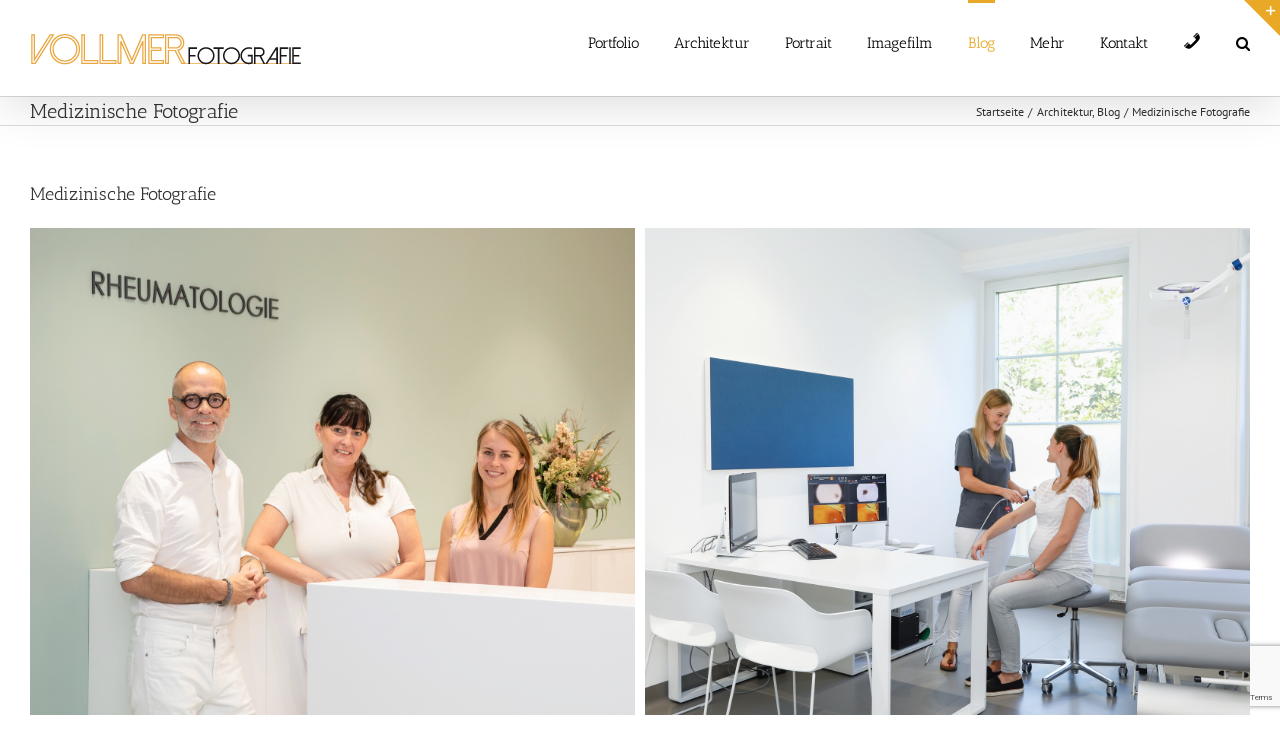

--- FILE ---
content_type: text/html; charset=UTF-8
request_url: https://tobiasvollmer.de/medizinische-fotografie/
body_size: 24863
content:
<!DOCTYPE html>
<html class="avada-html-layout-wide avada-html-header-position-top" lang="de" prefix="og: http://ogp.me/ns# fb: http://ogp.me/ns/fb#">
<head>
	<meta http-equiv="X-UA-Compatible" content="IE=edge" />
	<meta http-equiv="Content-Type" content="text/html; charset=utf-8"/>
	<meta name="viewport" content="width=device-width, initial-scale=1" />
	<link href="https://fonts.googleapis.com/css?family=Lato:100,100i,200,200i,300,300i,400,400i,500,500i,600,600i,700,700i,800,800i,900,900i%7COpen+Sans:100,100i,200,200i,300,300i,400,400i,500,500i,600,600i,700,700i,800,800i,900,900i%7CIndie+Flower:100,100i,200,200i,300,300i,400,400i,500,500i,600,600i,700,700i,800,800i,900,900i%7COswald:100,100i,200,200i,300,300i,400,400i,500,500i,600,600i,700,700i,800,800i,900,900i" rel="stylesheet"><meta name='robots' content='index, follow, max-image-preview:large, max-snippet:-1, max-video-preview:-1' />
	<style>img:is([sizes="auto" i], [sizes^="auto," i]) { contain-intrinsic-size: 3000px 1500px }</style>
	
	<!-- This site is optimized with the Yoast SEO plugin v26.7 - https://yoast.com/wordpress/plugins/seo/ -->
	<title>Medizinische Fotografie - Fotograf Koeln Duesseldorf</title>
	<meta name="description" content="Medizinische Fotografie. Erschaffung eines augewogenen Erscheinungsbildes zwischen Individualität und Professionalität." />
	<link rel="canonical" href="https://tobiasvollmer.de/medizinische-fotografie/" />
	<meta property="og:locale" content="de_DE" />
	<meta property="og:type" content="article" />
	<meta property="og:title" content="Medizinische Fotografie - Fotograf Koeln Duesseldorf" />
	<meta property="og:description" content="Medizinische Fotografie. Erschaffung eines augewogenen Erscheinungsbildes zwischen Individualität und Professionalität." />
	<meta property="og:url" content="https://tobiasvollmer.de/medizinische-fotografie/" />
	<meta property="og:site_name" content="Fotograf Koeln Duesseldorf" />
	<meta property="article:published_time" content="2025-04-21T15:07:32+00:00" />
	<meta property="article:modified_time" content="2025-08-27T13:25:00+00:00" />
	<meta property="og:image" content="https://tobiasvollmer.de/wp-content/uploads/2021/07/portraitfotograf_arzt_businessportrait.jpg" />
	<meta property="og:image:width" content="1920" />
	<meta property="og:image:height" content="1280" />
	<meta property="og:image:type" content="image/jpeg" />
	<meta name="author" content="admin" />
	<meta name="twitter:card" content="summary_large_image" />
	<meta name="twitter:label1" content="Verfasst von" />
	<meta name="twitter:data1" content="admin" />
	<meta name="twitter:label2" content="Geschätzte Lesezeit" />
	<meta name="twitter:data2" content="5 Minuten" />
	<script type="application/ld+json" class="yoast-schema-graph">{"@context":"https://schema.org","@graph":[{"@type":"Article","@id":"https://tobiasvollmer.de/medizinische-fotografie/#article","isPartOf":{"@id":"https://tobiasvollmer.de/medizinische-fotografie/"},"author":{"name":"admin","@id":"https://tobiasvollmer.de/#/schema/person/795f097d4a2e9ecd48c0203705284e75"},"headline":"Medizinische Fotografie","datePublished":"2025-04-21T15:07:32+00:00","dateModified":"2025-08-27T13:25:00+00:00","mainEntityOfPage":{"@id":"https://tobiasvollmer.de/medizinische-fotografie/"},"wordCount":1725,"commentCount":0,"image":{"@id":"https://tobiasvollmer.de/medizinische-fotografie/#primaryimage"},"thumbnailUrl":"https://tobiasvollmer.de/wp-content/uploads/2021/07/portraitfotograf_arzt_businessportrait.jpg","keywords":["Architekturfotograf","Medizinfotograf","Medizinfotografie","Unternehmensfotograf"],"articleSection":["Architektur","Blog"],"inLanguage":"de","potentialAction":[{"@type":"CommentAction","name":"Comment","target":["https://tobiasvollmer.de/medizinische-fotografie/#respond"]}]},{"@type":"WebPage","@id":"https://tobiasvollmer.de/medizinische-fotografie/","url":"https://tobiasvollmer.de/medizinische-fotografie/","name":"Medizinische Fotografie - Fotograf Koeln Duesseldorf","isPartOf":{"@id":"https://tobiasvollmer.de/#website"},"primaryImageOfPage":{"@id":"https://tobiasvollmer.de/medizinische-fotografie/#primaryimage"},"image":{"@id":"https://tobiasvollmer.de/medizinische-fotografie/#primaryimage"},"thumbnailUrl":"https://tobiasvollmer.de/wp-content/uploads/2021/07/portraitfotograf_arzt_businessportrait.jpg","datePublished":"2025-04-21T15:07:32+00:00","dateModified":"2025-08-27T13:25:00+00:00","author":{"@id":"https://tobiasvollmer.de/#/schema/person/795f097d4a2e9ecd48c0203705284e75"},"description":"Medizinische Fotografie. Erschaffung eines augewogenen Erscheinungsbildes zwischen Individualität und Professionalität.","breadcrumb":{"@id":"https://tobiasvollmer.de/medizinische-fotografie/#breadcrumb"},"inLanguage":"de","potentialAction":[{"@type":"ReadAction","target":["https://tobiasvollmer.de/medizinische-fotografie/"]}]},{"@type":"ImageObject","inLanguage":"de","@id":"https://tobiasvollmer.de/medizinische-fotografie/#primaryimage","url":"https://tobiasvollmer.de/wp-content/uploads/2021/07/portraitfotograf_arzt_businessportrait.jpg","contentUrl":"https://tobiasvollmer.de/wp-content/uploads/2021/07/portraitfotograf_arzt_businessportrait.jpg","width":1920,"height":1280},{"@type":"BreadcrumbList","@id":"https://tobiasvollmer.de/medizinische-fotografie/#breadcrumb","itemListElement":[{"@type":"ListItem","position":1,"name":"Home","item":"https://tobiasvollmer.de/"},{"@type":"ListItem","position":2,"name":"Studio","item":"https://tobiasvollmer.de/studio/"},{"@type":"ListItem","position":3,"name":"Medizinische Fotografie"}]},{"@type":"WebSite","@id":"https://tobiasvollmer.de/#website","url":"https://tobiasvollmer.de/","name":"Fotograf Koeln Duesseldorf","description":"Diplom Fotograf Tobias Vollmer für Werbefotografie, Film, Drohne","potentialAction":[{"@type":"SearchAction","target":{"@type":"EntryPoint","urlTemplate":"https://tobiasvollmer.de/?s={search_term_string}"},"query-input":{"@type":"PropertyValueSpecification","valueRequired":true,"valueName":"search_term_string"}}],"inLanguage":"de"},{"@type":"Person","@id":"https://tobiasvollmer.de/#/schema/person/795f097d4a2e9ecd48c0203705284e75","name":"admin","image":{"@type":"ImageObject","inLanguage":"de","@id":"https://tobiasvollmer.de/#/schema/person/image/","url":"https://secure.gravatar.com/avatar/6a30362bbb1a58b1140706c96381bd27dbf766c7cdd881c6861125bc5feab713?s=96&d=mm&r=g","contentUrl":"https://secure.gravatar.com/avatar/6a30362bbb1a58b1140706c96381bd27dbf766c7cdd881c6861125bc5feab713?s=96&d=mm&r=g","caption":"admin"},"url":"https://tobiasvollmer.de/author/admin/"}]}</script>
	<!-- / Yoast SEO plugin. -->


<link rel='dns-prefetch' href='//maps.google.com' />
<link rel='dns-prefetch' href='//www.googletagmanager.com' />
<link rel="alternate" type="application/rss+xml" title="Fotograf Koeln Duesseldorf &raquo; Feed" href="https://tobiasvollmer.de/feed/" />
<link rel="alternate" type="application/rss+xml" title="Fotograf Koeln Duesseldorf &raquo; Kommentar-Feed" href="https://tobiasvollmer.de/comments/feed/" />
		
		
		
				<link rel="alternate" type="application/rss+xml" title="Fotograf Koeln Duesseldorf &raquo; Medizinische Fotografie-Kommentar-Feed" href="https://tobiasvollmer.de/medizinische-fotografie/feed/" />
					<meta name="description" content="Medizinfotografie für Praxen &amp; Kliniken – professionell, präzise, vertrauenswürdig
Medizinische Einrichtungen optimal zu präsentieren, erfordert Fingerspitzengefühl, technische Präzision und ästhetisches Gespür. Als erfahrener Medizinfotograf fotografiere ich regelmäßig"/>
				
		<meta property="og:locale" content="de_DE"/>
		<meta property="og:type" content="article"/>
		<meta property="og:site_name" content="Fotograf Koeln Duesseldorf"/>
		<meta property="og:title" content="Medizinische Fotografie - Fotograf Koeln Duesseldorf"/>
				<meta property="og:description" content="Medizinfotografie für Praxen &amp; Kliniken – professionell, präzise, vertrauenswürdig
Medizinische Einrichtungen optimal zu präsentieren, erfordert Fingerspitzengefühl, technische Präzision und ästhetisches Gespür. Als erfahrener Medizinfotograf fotografiere ich regelmäßig"/>
				<meta property="og:url" content="https://tobiasvollmer.de/medizinische-fotografie/"/>
										<meta property="article:published_time" content="2025-04-21T15:07:32+01:00"/>
							<meta property="article:modified_time" content="2025-08-27T13:25:00+01:00"/>
								<meta name="author" content="admin"/>
								<meta property="og:image" content="https://tobiasvollmer.de/wp-content/uploads/2021/07/portraitfotograf_arzt_businessportrait.jpg"/>
		<meta property="og:image:width" content="1920"/>
		<meta property="og:image:height" content="1280"/>
		<meta property="og:image:type" content="image/jpeg"/>
				<script type="text/javascript">
/* <![CDATA[ */
window._wpemojiSettings = {"baseUrl":"https:\/\/s.w.org\/images\/core\/emoji\/16.0.1\/72x72\/","ext":".png","svgUrl":"https:\/\/s.w.org\/images\/core\/emoji\/16.0.1\/svg\/","svgExt":".svg","source":{"concatemoji":"https:\/\/tobiasvollmer.de\/wp-includes\/js\/wp-emoji-release.min.js?ver=6.8.3"}};
/*! This file is auto-generated */
!function(s,n){var o,i,e;function c(e){try{var t={supportTests:e,timestamp:(new Date).valueOf()};sessionStorage.setItem(o,JSON.stringify(t))}catch(e){}}function p(e,t,n){e.clearRect(0,0,e.canvas.width,e.canvas.height),e.fillText(t,0,0);var t=new Uint32Array(e.getImageData(0,0,e.canvas.width,e.canvas.height).data),a=(e.clearRect(0,0,e.canvas.width,e.canvas.height),e.fillText(n,0,0),new Uint32Array(e.getImageData(0,0,e.canvas.width,e.canvas.height).data));return t.every(function(e,t){return e===a[t]})}function u(e,t){e.clearRect(0,0,e.canvas.width,e.canvas.height),e.fillText(t,0,0);for(var n=e.getImageData(16,16,1,1),a=0;a<n.data.length;a++)if(0!==n.data[a])return!1;return!0}function f(e,t,n,a){switch(t){case"flag":return n(e,"\ud83c\udff3\ufe0f\u200d\u26a7\ufe0f","\ud83c\udff3\ufe0f\u200b\u26a7\ufe0f")?!1:!n(e,"\ud83c\udde8\ud83c\uddf6","\ud83c\udde8\u200b\ud83c\uddf6")&&!n(e,"\ud83c\udff4\udb40\udc67\udb40\udc62\udb40\udc65\udb40\udc6e\udb40\udc67\udb40\udc7f","\ud83c\udff4\u200b\udb40\udc67\u200b\udb40\udc62\u200b\udb40\udc65\u200b\udb40\udc6e\u200b\udb40\udc67\u200b\udb40\udc7f");case"emoji":return!a(e,"\ud83e\udedf")}return!1}function g(e,t,n,a){var r="undefined"!=typeof WorkerGlobalScope&&self instanceof WorkerGlobalScope?new OffscreenCanvas(300,150):s.createElement("canvas"),o=r.getContext("2d",{willReadFrequently:!0}),i=(o.textBaseline="top",o.font="600 32px Arial",{});return e.forEach(function(e){i[e]=t(o,e,n,a)}),i}function t(e){var t=s.createElement("script");t.src=e,t.defer=!0,s.head.appendChild(t)}"undefined"!=typeof Promise&&(o="wpEmojiSettingsSupports",i=["flag","emoji"],n.supports={everything:!0,everythingExceptFlag:!0},e=new Promise(function(e){s.addEventListener("DOMContentLoaded",e,{once:!0})}),new Promise(function(t){var n=function(){try{var e=JSON.parse(sessionStorage.getItem(o));if("object"==typeof e&&"number"==typeof e.timestamp&&(new Date).valueOf()<e.timestamp+604800&&"object"==typeof e.supportTests)return e.supportTests}catch(e){}return null}();if(!n){if("undefined"!=typeof Worker&&"undefined"!=typeof OffscreenCanvas&&"undefined"!=typeof URL&&URL.createObjectURL&&"undefined"!=typeof Blob)try{var e="postMessage("+g.toString()+"("+[JSON.stringify(i),f.toString(),p.toString(),u.toString()].join(",")+"));",a=new Blob([e],{type:"text/javascript"}),r=new Worker(URL.createObjectURL(a),{name:"wpTestEmojiSupports"});return void(r.onmessage=function(e){c(n=e.data),r.terminate(),t(n)})}catch(e){}c(n=g(i,f,p,u))}t(n)}).then(function(e){for(var t in e)n.supports[t]=e[t],n.supports.everything=n.supports.everything&&n.supports[t],"flag"!==t&&(n.supports.everythingExceptFlag=n.supports.everythingExceptFlag&&n.supports[t]);n.supports.everythingExceptFlag=n.supports.everythingExceptFlag&&!n.supports.flag,n.DOMReady=!1,n.readyCallback=function(){n.DOMReady=!0}}).then(function(){return e}).then(function(){var e;n.supports.everything||(n.readyCallback(),(e=n.source||{}).concatemoji?t(e.concatemoji):e.wpemoji&&e.twemoji&&(t(e.twemoji),t(e.wpemoji)))}))}((window,document),window._wpemojiSettings);
/* ]]> */
</script>
<link rel='stylesheet' id='layerslider-css' href='https://tobiasvollmer.de/wp-content/plugins/LayerSlider/assets/static/layerslider/css/layerslider.css?ver=7.14.1' type='text/css' media='all' />
<link rel='stylesheet' id='dashicons-css' href='https://tobiasvollmer.de/wp-includes/css/dashicons.min.css?ver=6.8.3' type='text/css' media='all' />
<link rel='stylesheet' id='elusive-css' href='https://tobiasvollmer.de/wp-content/plugins/menu-icons/vendor/codeinwp/icon-picker/css/types/elusive.min.css?ver=2.0' type='text/css' media='all' />
<link rel='stylesheet' id='menu-icon-font-awesome-css' href='https://tobiasvollmer.de/wp-content/plugins/menu-icons/css/fontawesome/css/all.min.css?ver=5.15.4' type='text/css' media='all' />
<link rel='stylesheet' id='foundation-icons-css' href='https://tobiasvollmer.de/wp-content/plugins/menu-icons/vendor/codeinwp/icon-picker/css/types/foundation-icons.min.css?ver=3.0' type='text/css' media='all' />
<link rel='stylesheet' id='genericons-css' href='https://tobiasvollmer.de/wp-content/plugins/menu-icons/vendor/codeinwp/icon-picker/css/types/genericons.min.css?ver=3.4' type='text/css' media='all' />
<link rel='stylesheet' id='menu-icons-extra-css' href='https://tobiasvollmer.de/wp-content/plugins/menu-icons/css/extra.min.css?ver=0.13.19' type='text/css' media='all' />
<style id='wp-emoji-styles-inline-css' type='text/css'>

	img.wp-smiley, img.emoji {
		display: inline !important;
		border: none !important;
		box-shadow: none !important;
		height: 1em !important;
		width: 1em !important;
		margin: 0 0.07em !important;
		vertical-align: -0.1em !important;
		background: none !important;
		padding: 0 !important;
	}
</style>
<link rel='stylesheet' id='fancybox-for-wp-css' href='https://tobiasvollmer.de/wp-content/plugins/fancybox-for-wordpress/assets/css/fancybox.css?ver=1.3.4' type='text/css' media='all' />
<link rel='stylesheet' id='page-list-style-css' href='https://tobiasvollmer.de/wp-content/plugins/page-list/css/page-list.css?ver=5.9' type='text/css' media='all' />
<link rel='stylesheet' id='wpgmp-frontend-css' href='https://tobiasvollmer.de/wp-content/plugins/wp-google-map-plugin/assets/css/wpgmp_all_frontend.css?ver=4.8.6' type='text/css' media='all' />
<link rel='stylesheet' id='fusion-dynamic-css-css' href='https://tobiasvollmer.de/wp-content/uploads/fusion-styles/043d6a84c230ecfd7a22fef1d1606336.min.css?ver=3.14.2' type='text/css' media='all' />
<script type="text/javascript" src="https://tobiasvollmer.de/wp-includes/js/jquery/jquery.min.js?ver=3.7.1" id="jquery-core-js"></script>
<script type="text/javascript" src="https://tobiasvollmer.de/wp-includes/js/jquery/jquery-migrate.min.js?ver=3.4.1" id="jquery-migrate-js"></script>
<script type="text/javascript" id="layerslider-utils-js-extra">
/* <![CDATA[ */
var LS_Meta = {"v":"7.14.1","fixGSAP":"1"};
/* ]]> */
</script>
<script type="text/javascript" src="https://tobiasvollmer.de/wp-content/plugins/LayerSlider/assets/static/layerslider/js/layerslider.utils.js?ver=7.14.1" id="layerslider-utils-js"></script>
<script type="text/javascript" src="https://tobiasvollmer.de/wp-content/plugins/LayerSlider/assets/static/layerslider/js/layerslider.kreaturamedia.jquery.js?ver=7.14.1" id="layerslider-js"></script>
<script type="text/javascript" src="https://tobiasvollmer.de/wp-content/plugins/LayerSlider/assets/static/layerslider/js/layerslider.transitions.js?ver=7.14.1" id="layerslider-transitions-js"></script>
<script type="text/javascript" src="https://tobiasvollmer.de/wp-content/plugins/fancybox-for-wordpress/assets/js/purify.min.js?ver=1.3.4" id="purify-js"></script>
<script type="text/javascript" src="https://tobiasvollmer.de/wp-content/plugins/fancybox-for-wordpress/assets/js/jquery.fancybox.js?ver=1.3.4" id="fancybox-for-wp-js"></script>
<meta name="generator" content="Powered by LayerSlider 7.14.1 - Build Heros, Sliders, and Popups. Create Animations and Beautiful, Rich Web Content as Easy as Never Before on WordPress." />
<!-- LayerSlider updates and docs at: https://layerslider.com -->
<link rel="https://api.w.org/" href="https://tobiasvollmer.de/wp-json/" /><link rel="alternate" title="JSON" type="application/json" href="https://tobiasvollmer.de/wp-json/wp/v2/posts/7612" /><link rel="EditURI" type="application/rsd+xml" title="RSD" href="https://tobiasvollmer.de/xmlrpc.php?rsd" />
<meta name="generator" content="WordPress 6.8.3" />
<link rel='shortlink' href='https://tobiasvollmer.de/?p=7612' />
<link rel="alternate" title="oEmbed (JSON)" type="application/json+oembed" href="https://tobiasvollmer.de/wp-json/oembed/1.0/embed?url=https%3A%2F%2Ftobiasvollmer.de%2Fmedizinische-fotografie%2F" />
<link rel="alternate" title="oEmbed (XML)" type="text/xml+oembed" href="https://tobiasvollmer.de/wp-json/oembed/1.0/embed?url=https%3A%2F%2Ftobiasvollmer.de%2Fmedizinische-fotografie%2F&#038;format=xml" />

<!-- Fancybox for WordPress v3.3.7 -->
<style type="text/css">
	.fancybox-slide--image .fancybox-content{background-color: #FFFFFF}div.fancybox-caption{display:none !important;}
	
	img.fancybox-image{border-width:10px;border-color:#FFFFFF;border-style:solid;}
	div.fancybox-bg{background-color:rgba(102,102,102,0.3);opacity:1 !important;}div.fancybox-content{border-color:#FFFFFF}
	div#fancybox-title{background-color:#FFFFFF}
	div.fancybox-content{background-color:#FFFFFF}
	div#fancybox-title-inside{color:#333333}
	
	
	
	div.fancybox-caption p.caption-title{display:inline-block}
	div.fancybox-caption p.caption-title{font-size:14px}
	div.fancybox-caption p.caption-title{color:#333333}
	div.fancybox-caption {color:#333333}div.fancybox-caption p.caption-title {background:#fff; width:auto;padding:10px 30px;}div.fancybox-content p.caption-title{color:#333333;margin: 0;padding: 5px 0;}body.fancybox-active .fancybox-container .fancybox-stage .fancybox-content .fancybox-close-small{display:block;}
</style><script type="text/javascript">
	jQuery(function () {

		var mobileOnly = false;
		
		if (mobileOnly) {
			return;
		}

		jQuery.fn.getTitle = function () { // Copy the title of every IMG tag and add it to its parent A so that fancybox can show titles
			var arr = jQuery("a[data-fancybox]");jQuery.each(arr, function() {var title = jQuery(this).children("img").attr("title") || '';var figCaptionHtml = jQuery(this).next("figcaption").html() || '';var processedCaption = figCaptionHtml;if (figCaptionHtml.length && typeof DOMPurify === 'function') {processedCaption = DOMPurify.sanitize(figCaptionHtml, {USE_PROFILES: {html: true}});} else if (figCaptionHtml.length) {processedCaption = jQuery("<div>").text(figCaptionHtml).html();}var newTitle = title;if (processedCaption.length) {newTitle = title.length ? title + " " + processedCaption : processedCaption;}if (newTitle.length) {jQuery(this).attr("title", newTitle);}});		}

		// Supported file extensions

				var thumbnails = jQuery("a:has(img)").not(".nolightbox").not('.envira-gallery-link').not('.ngg-simplelightbox').filter(function () {
			return /\.(jpe?g|png|gif|mp4|webp|bmp|pdf)(\?[^/]*)*$/i.test(jQuery(this).attr('href'))
		});
		

		// Add data-type iframe for links that are not images or videos.
		var iframeLinks = jQuery('.fancyboxforwp').filter(function () {
			return !/\.(jpe?g|png|gif|mp4|webp|bmp|pdf)(\?[^/]*)*$/i.test(jQuery(this).attr('href'))
		}).filter(function () {
			return !/vimeo|youtube/i.test(jQuery(this).attr('href'))
		});
		iframeLinks.attr({"data-type": "iframe"}).getTitle();

				// Gallery All
		thumbnails.addClass("fancyboxforwp").attr("data-fancybox", "gallery").getTitle();
		iframeLinks.attr({"data-fancybox": "gallery"}).getTitle();

		// Gallery type NONE
		
		// Call fancybox and apply it on any link with a rel atribute that starts with "fancybox", with the options set on the admin panel
		jQuery("a.fancyboxforwp").fancyboxforwp({
			loop: false,
			smallBtn: true,
			zoomOpacity: "auto",
			animationEffect: "fade",
			animationDuration: 500,
			transitionEffect: "fade",
			transitionDuration: "300",
			overlayShow: true,
			overlayOpacity: "0.3",
			titleShow: true,
			titlePosition: "inside",
			keyboard: true,
			showCloseButton: true,
			arrows: true,
			clickContent:false,
			clickSlide: "close",
			mobile: {
				clickContent: function (current, event) {
					return current.type === "image" ? "toggleControls" : false;
				},
				clickSlide: function (current, event) {
					return current.type === "image" ? "close" : "close";
				},
			},
			wheel: false,
			toolbar: true,
			preventCaptionOverlap: true,
			onInit: function() { },			onDeactivate
	: function() { },		beforeClose: function() { },			afterShow: function(instance) { jQuery( ".fancybox-image" ).on("click", function( ){ ( instance.isScaledDown() ) ? instance.scaleToActual() : instance.scaleToFit() }) },				afterClose: function() { },					caption : function( instance, item ) {var title = "";if("undefined" != typeof jQuery(this).context ){var title = jQuery(this).context.title;} else { var title = ("undefined" != typeof jQuery(this).attr("title")) ? jQuery(this).attr("title") : false;}var caption = jQuery(this).data('caption') || '';if ( item.type === 'image' && title.length ) {caption = (caption.length ? caption + '<br />' : '') + '<p class="caption-title">'+jQuery("<div>").text(title).html()+'</p>' ;}if (typeof DOMPurify === "function" && caption.length) { return DOMPurify.sanitize(caption, {USE_PROFILES: {html: true}}); } else { return jQuery("<div>").text(caption).html(); }},
		afterLoad : function( instance, current ) {var captionContent = current.opts.caption || '';var sanitizedCaptionString = '';if (typeof DOMPurify === 'function' && captionContent.length) {sanitizedCaptionString = DOMPurify.sanitize(captionContent, {USE_PROFILES: {html: true}});} else if (captionContent.length) { sanitizedCaptionString = jQuery("<div>").text(captionContent).html();}if (sanitizedCaptionString.length) { current.$content.append(jQuery('<div class=\"fancybox-custom-caption inside-caption\" style=\" position: absolute;left:0;right:0;color:#000;margin:0 auto;bottom:0;text-align:center;background-color:#FFFFFF \"></div>').html(sanitizedCaptionString)); }},
			})
		;

			})
</script>
<!-- END Fancybox for WordPress -->
<meta name="generator" content="Site Kit by Google 1.166.0" /><!-- HFCM by 99 Robots - Snippet # 1: Google Search Console -->
<meta name="google-site-verification" content="8dyp10YLDEn-YNjC3pFhF526aCQFrXJa6Nnc0cE4XLg" />
<!-- /end HFCM by 99 Robots -->
<style type="text/css" id="css-fb-visibility">@media screen and (max-width: 640px){.fusion-no-small-visibility{display:none !important;}body .sm-text-align-center{text-align:center !important;}body .sm-text-align-left{text-align:left !important;}body .sm-text-align-right{text-align:right !important;}body .sm-text-align-justify{text-align:justify !important;}body .sm-flex-align-center{justify-content:center !important;}body .sm-flex-align-flex-start{justify-content:flex-start !important;}body .sm-flex-align-flex-end{justify-content:flex-end !important;}body .sm-mx-auto{margin-left:auto !important;margin-right:auto !important;}body .sm-ml-auto{margin-left:auto !important;}body .sm-mr-auto{margin-right:auto !important;}body .fusion-absolute-position-small{position:absolute;top:auto;width:100%;}.awb-sticky.awb-sticky-small{ position: sticky; top: var(--awb-sticky-offset,0); }}@media screen and (min-width: 641px) and (max-width: 1184px){.fusion-no-medium-visibility{display:none !important;}body .md-text-align-center{text-align:center !important;}body .md-text-align-left{text-align:left !important;}body .md-text-align-right{text-align:right !important;}body .md-text-align-justify{text-align:justify !important;}body .md-flex-align-center{justify-content:center !important;}body .md-flex-align-flex-start{justify-content:flex-start !important;}body .md-flex-align-flex-end{justify-content:flex-end !important;}body .md-mx-auto{margin-left:auto !important;margin-right:auto !important;}body .md-ml-auto{margin-left:auto !important;}body .md-mr-auto{margin-right:auto !important;}body .fusion-absolute-position-medium{position:absolute;top:auto;width:100%;}.awb-sticky.awb-sticky-medium{ position: sticky; top: var(--awb-sticky-offset,0); }}@media screen and (min-width: 1185px){.fusion-no-large-visibility{display:none !important;}body .lg-text-align-center{text-align:center !important;}body .lg-text-align-left{text-align:left !important;}body .lg-text-align-right{text-align:right !important;}body .lg-text-align-justify{text-align:justify !important;}body .lg-flex-align-center{justify-content:center !important;}body .lg-flex-align-flex-start{justify-content:flex-start !important;}body .lg-flex-align-flex-end{justify-content:flex-end !important;}body .lg-mx-auto{margin-left:auto !important;margin-right:auto !important;}body .lg-ml-auto{margin-left:auto !important;}body .lg-mr-auto{margin-right:auto !important;}body .fusion-absolute-position-large{position:absolute;top:auto;width:100%;}.awb-sticky.awb-sticky-large{ position: sticky; top: var(--awb-sticky-offset,0); }}</style><style type="text/css">.recentcomments a{display:inline !important;padding:0 !important;margin:0 !important;}</style><link rel="icon" href="https://tobiasvollmer.de/wp-content/uploads/2016/12/cropped-Merkel_Bundeskanzlerin_Politikfotograf-32x32.jpg" sizes="32x32" />
<link rel="icon" href="https://tobiasvollmer.de/wp-content/uploads/2016/12/cropped-Merkel_Bundeskanzlerin_Politikfotograf-192x192.jpg" sizes="192x192" />
<link rel="apple-touch-icon" href="https://tobiasvollmer.de/wp-content/uploads/2016/12/cropped-Merkel_Bundeskanzlerin_Politikfotograf-180x180.jpg" />
<meta name="msapplication-TileImage" content="https://tobiasvollmer.de/wp-content/uploads/2016/12/cropped-Merkel_Bundeskanzlerin_Politikfotograf-270x270.jpg" />
		<script type="text/javascript">
			var doc = document.documentElement;
			doc.setAttribute( 'data-useragent', navigator.userAgent );
		</script>
		
	</head>

<body class="wp-singular post-template-default single single-post postid-7612 single-format-standard wp-theme-Avada fusion-image-hovers fusion-pagination-sizing fusion-button_type-flat fusion-button_span-no fusion-button_gradient-linear avada-image-rollover-circle-yes avada-image-rollover-no fusion-has-button-gradient fusion-body ltr fusion-sticky-header no-tablet-sticky-header no-mobile-sticky-header no-mobile-slidingbar avada-has-rev-slider-styles fusion-disable-outline fusion-sub-menu-fade mobile-logo-pos-left layout-wide-mode avada-has-boxed-modal-shadow-none layout-scroll-offset-full avada-has-zero-margin-offset-top fusion-top-header menu-text-align-left mobile-menu-design-classic fusion-show-pagination-text fusion-header-layout-v1 avada-responsive avada-footer-fx-bg-parallax avada-menu-highlight-style-bar fusion-search-form-clean fusion-main-menu-search-overlay fusion-avatar-circle avada-dropdown-styles avada-blog-layout-medium avada-blog-archive-layout-medium avada-header-shadow-yes avada-menu-icon-position-left avada-has-megamenu-shadow avada-has-mainmenu-dropdown-divider avada-has-main-nav-search-icon avada-has-breadcrumb-mobile-hidden avada-has-titlebar-bar_and_content avada-has-slidingbar-widgets avada-has-slidingbar-position-top avada-slidingbar-toggle-style-triangle avada-has-slidingbar-sticky avada-has-pagination-padding avada-flyout-menu-direction-fade avada-ec-views-v1" data-awb-post-id="7612">
		<a class="skip-link screen-reader-text" href="#content">Zum Inhalt springen</a>

	<div id="boxed-wrapper">
		
		<div id="wrapper" class="fusion-wrapper">
			<div id="home" style="position:relative;top:-1px;"></div>
							
					
			<header class="fusion-header-wrapper fusion-header-shadow">
				<div class="fusion-header-v1 fusion-logo-alignment fusion-logo-left fusion-sticky-menu- fusion-sticky-logo- fusion-mobile-logo-  fusion-mobile-menu-design-classic">
					<div class="fusion-header-sticky-height"></div>
<div class="fusion-header">
	<div class="fusion-row">
					<div class="fusion-logo" data-margin-top="31px" data-margin-bottom="31px" data-margin-left="0px" data-margin-right="0px">
			<a class="fusion-logo-link"  href="https://tobiasvollmer.de/" >

						<!-- standard logo -->
			<img src="https://tobiasvollmer.de/wp-content/uploads/2016/05/vollmer-logo-web-96x12-mm-finish2.png" srcset="https://tobiasvollmer.de/wp-content/uploads/2016/05/vollmer-logo-web-96x12-mm-finish2.png 1x" width="272" height="34" alt="Fotograf Koeln Duesseldorf Logo" data-retina_logo_url="" class="fusion-standard-logo" />

			
					</a>
		</div>		<nav class="fusion-main-menu" aria-label="Hauptmenü"><div class="fusion-overlay-search">		<form role="search" class="searchform fusion-search-form  fusion-search-form-clean" method="get" action="https://tobiasvollmer.de/">
			<div class="fusion-search-form-content">

				
				<div class="fusion-search-field search-field">
					<label><span class="screen-reader-text">Suche nach:</span>
													<input type="search" value="" name="s" class="s" placeholder="Suchen..." required aria-required="true" aria-label="Suchen..."/>
											</label>
				</div>
				<div class="fusion-search-button search-button">
					<input type="submit" class="fusion-search-submit searchsubmit" aria-label="Suche" value="&#xf002;" />
									</div>

				
			</div>


			
		</form>
		<div class="fusion-search-spacer"></div><a href="#" role="button" aria-label="Schließe die Suche" class="fusion-close-search"></a></div><ul id="menu-categories-and-pages-menu" class="fusion-menu"><li  id="menu-item-3523"  class="menu-item menu-item-type-post_type menu-item-object-page menu-item-3523"  data-item-id="3523"><a  href="https://tobiasvollmer.de/portfolio/" class="fusion-bar-highlight"><span class="menu-text">Portfolio</span></a></li><li  id="menu-item-3536"  class="menu-item menu-item-type-post_type menu-item-object-page menu-item-has-children menu-item-3536 fusion-dropdown-menu"  data-item-id="3536"><a  href="https://tobiasvollmer.de/architekturfotograf/" class="fusion-bar-highlight"><span class="menu-text">Architektur</span></a><ul class="sub-menu"><li  id="menu-item-3682"  class="menu-item menu-item-type-post_type menu-item-object-page menu-item-3682 fusion-dropdown-submenu" ><a  href="https://tobiasvollmer.de/architektur-fotograf/" class="fusion-bar-highlight"><span>Architekturfotograf</span></a></li><li  id="menu-item-6316"  class="menu-item menu-item-type-custom menu-item-object-custom menu-item-6316 fusion-dropdown-submenu" ><a  href="http://www.tobiasvollmer.de/drohne/" class="fusion-bar-highlight"><span>Drohnenaufnahmen</span></a></li><li  id="menu-item-3680"  class="menu-item menu-item-type-post_type menu-item-object-page menu-item-3680 fusion-dropdown-submenu" ><a  href="https://tobiasvollmer.de/interieur-fotograf/" class="fusion-bar-highlight"><span>Interiorfotograf</span></a></li><li  id="menu-item-7111"  class="menu-item menu-item-type-post_type menu-item-object-page menu-item-7111 fusion-dropdown-submenu" ><a  href="https://tobiasvollmer.de/baufilm/" class="fusion-bar-highlight"><span>Bau-Film</span></a></li><li  id="menu-item-7334"  class="menu-item menu-item-type-post_type menu-item-object-post menu-item-7334 fusion-dropdown-submenu" ><a  href="https://tobiasvollmer.de/corporate-architektur-fotograf/" class="fusion-bar-highlight"><span>Corporate Architektur Fotograf</span></a></li><li  id="menu-item-3681"  class="menu-item menu-item-type-post_type menu-item-object-page menu-item-3681 fusion-dropdown-submenu" ><a  href="https://tobiasvollmer.de/messefotograf/" class="fusion-bar-highlight"><span>Messefotograf</span></a></li><li  id="menu-item-5021"  class="menu-item menu-item-type-custom menu-item-object-custom menu-item-5021 fusion-dropdown-submenu" ><a  href="https://tobiasvollmer.de/architekturfotograf-duesseldorf/" class="fusion-bar-highlight"><span>Architekturfotograf Düsseldorf</span></a></li></ul></li><li  id="menu-item-3522"  class="menu-item menu-item-type-post_type menu-item-object-page menu-item-has-children menu-item-3522 fusion-dropdown-menu"  data-item-id="3522"><a  href="https://tobiasvollmer.de/portraitfotograf/" class="fusion-bar-highlight"><span class="menu-text">Portrait</span></a><ul class="sub-menu"><li  id="menu-item-3672"  class="menu-item menu-item-type-post_type menu-item-object-page menu-item-3672 fusion-dropdown-submenu" ><a  href="https://tobiasvollmer.de/werbefotograf/" class="fusion-bar-highlight"><span>Werbefotograf</span></a></li><li  id="menu-item-3673"  class="menu-item menu-item-type-post_type menu-item-object-page menu-item-3673 fusion-dropdown-submenu" ><a  href="https://tobiasvollmer.de/businessfotograf/" class="fusion-bar-highlight"><span>Businessfotograf</span></a></li><li  id="menu-item-4820"  class="menu-item menu-item-type-post_type menu-item-object-page menu-item-4820 fusion-dropdown-submenu" ><a  href="https://tobiasvollmer.de/portrait-fotograf/" class="fusion-bar-highlight"><span>Portraitfotograf</span></a></li><li  id="menu-item-3670"  class="menu-item menu-item-type-post_type menu-item-object-page menu-item-3670 fusion-dropdown-submenu" ><a  href="https://tobiasvollmer.de/fotostudio/" class="fusion-bar-highlight"><span>Studiofotograf</span></a></li><li  id="menu-item-5074"  class="menu-item menu-item-type-post_type menu-item-object-page menu-item-5074 fusion-dropdown-submenu" ><a  href="https://tobiasvollmer.de/editorialfotograf/" class="fusion-bar-highlight"><span>Editorial Fotograf</span></a></li><li  id="menu-item-6805"  class="menu-item menu-item-type-post_type menu-item-object-post menu-item-6805 fusion-dropdown-submenu" ><a  href="https://tobiasvollmer.de/model-fotoshooting/" class="fusion-bar-highlight"><span>Model Fotoshooting</span></a></li><li  id="menu-item-3671"  class="menu-item menu-item-type-post_type menu-item-object-page menu-item-3671 fusion-dropdown-submenu" ><a  href="https://tobiasvollmer.de/musikfotograf/" class="fusion-bar-highlight"><span>Musikfotograf</span></a></li></ul></li><li  id="menu-item-5120"  class="menu-item menu-item-type-post_type menu-item-object-page menu-item-has-children menu-item-5120 fusion-dropdown-menu"  data-item-id="5120"><a  href="https://tobiasvollmer.de/imagefilm/" class="fusion-bar-highlight"><span class="menu-text">Imagefilm</span></a><ul class="sub-menu"><li  id="menu-item-7677"  class="menu-item menu-item-type-post_type menu-item-object-page menu-item-7677 fusion-dropdown-submenu" ><a  href="https://tobiasvollmer.de/architekturfilm/" class="fusion-bar-highlight"><span>Architekturfilm</span></a></li><li  id="menu-item-7673"  class="menu-item menu-item-type-post_type menu-item-object-page menu-item-7673 fusion-dropdown-submenu" ><a  href="https://tobiasvollmer.de/messefilm/" class="fusion-bar-highlight"><span>Messefilm</span></a></li><li  id="menu-item-6854"  class="menu-item menu-item-type-post_type menu-item-object-page menu-item-6854 fusion-dropdown-submenu" ><a  href="https://tobiasvollmer.de/imagefilm/" class="fusion-bar-highlight"><span>Imagefilm</span></a></li><li  id="menu-item-6682"  class="menu-item menu-item-type-post_type menu-item-object-post menu-item-6682 fusion-dropdown-submenu" ><a  href="https://tobiasvollmer.de/drohne/" class="fusion-bar-highlight"><span>Drohnenaufnahmen</span></a></li></ul></li><li  id="menu-item-3566"  class="menu-item menu-item-type-taxonomy menu-item-object-category current-post-ancestor current-menu-ancestor current-menu-parent current-post-parent menu-item-has-children menu-item-3566 fusion-dropdown-menu"  data-item-id="3566"><a  href="https://tobiasvollmer.de/category/blog-vollmerfotografie/" class="fusion-bar-highlight"><span class="menu-text">Blog</span></a><ul class="sub-menu"><li  id="menu-item-6650"  class="menu-item menu-item-type-taxonomy menu-item-object-category current-post-ancestor current-menu-parent current-post-parent menu-item-6650 fusion-dropdown-submenu" ><a  href="https://tobiasvollmer.de/category/blog-vollmerfotografie/" class="fusion-bar-highlight"><span>Blog Übersicht</span></a></li><li  id="menu-item-8044"  class="menu-item menu-item-type-custom menu-item-object-custom menu-item-has-children menu-item-8044 fusion-dropdown-submenu" ><a  href="https://tobiasvollmer.de/?s=Tourismus" class="fusion-bar-highlight"><span>Tourismusfotograf</span></a><ul class="sub-menu"><li  id="menu-item-8039"  class="menu-item menu-item-type-post_type menu-item-object-post menu-item-8039" ><a  href="https://tobiasvollmer.de/lahntal-tourismus/" class="fusion-bar-highlight"><span>Lahntal Tourismus</span></a></li><li  id="menu-item-8041"  class="menu-item menu-item-type-post_type menu-item-object-post menu-item-8041" ><a  href="https://tobiasvollmer.de/tourismusfotografie-eifel/" class="fusion-bar-highlight"><span>Eifel Tourismus</span></a></li><li  id="menu-item-8046"  class="menu-item menu-item-type-post_type menu-item-object-post menu-item-8046" ><a  href="https://tobiasvollmer.de/eifel-fotograf/" class="fusion-bar-highlight"><span>Outdoor-Maganzin</span></a></li></ul></li><li  id="menu-item-8043"  class="menu-item menu-item-type-post_type menu-item-object-avada_portfolio menu-item-has-children menu-item-8043 fusion-dropdown-submenu" ><a  href="https://tobiasvollmer.de/portfolio-items/architekturfotografie/" class="fusion-bar-highlight"><span>Architekturfotograf</span></a><ul class="sub-menu"><li  id="menu-item-6015"  class="menu-item menu-item-type-custom menu-item-object-custom menu-item-6015" ><a  href="https://tobiasvollmer.de/fotograffuerarchitektur/" class="fusion-bar-highlight"><span>Fotograf für Architektur</span></a></li><li  id="menu-item-7333"  class="menu-item menu-item-type-post_type menu-item-object-post menu-item-7333" ><a  href="https://tobiasvollmer.de/corporate-architektur-fotograf/" class="fusion-bar-highlight"><span>Corporate Architektur Fotograf</span></a></li><li  id="menu-item-7320"  class="menu-item menu-item-type-post_type menu-item-object-post menu-item-7320" ><a  href="https://tobiasvollmer.de/gewerbe-immobilienfotograf/" class="fusion-bar-highlight"><span>Gewerbe Immobilienfotograf</span></a></li><li  id="menu-item-5114"  class="menu-item menu-item-type-custom menu-item-object-custom menu-item-5114" ><a  href="https://tobiasvollmer.de/immobilienfotografie/" class="fusion-bar-highlight"><span>Immobilienfotograf</span></a></li><li  id="menu-item-6952"  class="menu-item menu-item-type-post_type menu-item-object-post menu-item-6952" ><a  href="https://tobiasvollmer.de/haus-fotograf/" class="fusion-bar-highlight"><span>Fotografie von Einfamilienhäusern</span></a></li><li  id="menu-item-5868"  class="menu-item menu-item-type-custom menu-item-object-custom menu-item-5868" ><a  href="https://tobiasvollmer.de/moebel-und-einrichtungsfotograf" class="fusion-bar-highlight"><span>Einrichtungsfotograf</span></a></li><li  id="menu-item-5711"  class="menu-item menu-item-type-custom menu-item-object-custom menu-item-5711" ><a  href="https://tobiasvollmer.de/interior-immobilie-fotograf/" class="fusion-bar-highlight"><span>Interior Fotograf</span></a></li><li  id="menu-item-4799"  class="menu-item menu-item-type-custom menu-item-object-custom menu-item-4799" ><a  href="https://tobiasvollmer.de/messefotograf-koeln/" class="fusion-bar-highlight"><span>Messefotograf Köln</span></a></li><li  id="menu-item-6893"  class="menu-item menu-item-type-post_type menu-item-object-post menu-item-6893" ><a  href="https://tobiasvollmer.de/storefotograf/" class="fusion-bar-highlight"><span>Store Fotograf</span></a></li><li  id="menu-item-5040"  class="menu-item menu-item-type-custom menu-item-object-custom menu-item-5040" ><a  href="https://tobiasvollmer.de/kita-heimbach-weis/" class="fusion-bar-highlight"><span>Architektur Kita</span></a></li><li  id="menu-item-4272"  class="menu-item menu-item-type-custom menu-item-object-custom menu-item-4272" ><a  href="https://tobiasvollmer.de/immobilienfotograf-koeln/" class="fusion-bar-highlight"><span>Architektur Köln</span></a></li><li  id="menu-item-6630"  class="menu-item menu-item-type-post_type menu-item-object-post menu-item-6630" ><a  href="https://tobiasvollmer.de/architekturfotografie-duesseldorf/" class="fusion-bar-highlight"><span>Architektur Düsseldorf</span></a></li><li  id="menu-item-4800"  class="menu-item menu-item-type-custom menu-item-object-custom menu-item-4800" ><a  href="https://tobiasvollmer.de/architekturfotograf-bonn/" class="fusion-bar-highlight"><span>Architektur Bonn</span></a></li><li  id="menu-item-7117"  class="menu-item menu-item-type-post_type menu-item-object-post menu-item-7117" ><a  href="https://tobiasvollmer.de/bildarchiv/" class="fusion-bar-highlight"><span>Bildarchiv Marburg</span></a></li><li  id="menu-item-5441"  class="menu-item menu-item-type-custom menu-item-object-custom menu-item-5441" ><a  href="https://tobiasvollmer.de/kirchenkunst/" class="fusion-bar-highlight"><span>Kirchenkunst</span></a></li><li  id="menu-item-8048"  class="menu-item menu-item-type-post_type menu-item-object-page menu-item-8048" ><a  href="https://tobiasvollmer.de/360grad/" class="fusion-bar-highlight"><span>360grad</span></a></li><li  id="menu-item-4269"  class="menu-item menu-item-type-custom menu-item-object-custom menu-item-4269" ><a  href="https://tobiasvollmer.de/technikfotografie/" class="fusion-bar-highlight"><span>Technikfotograf</span></a></li></ul></li><li  id="menu-item-8045"  class="menu-item menu-item-type-post_type menu-item-object-page menu-item-has-children menu-item-8045 fusion-dropdown-submenu" ><a  href="https://tobiasvollmer.de/portraitfotograf/" class="fusion-bar-highlight"><span>Portraitfotograf</span></a><ul class="sub-menu"><li  id="menu-item-6627"  class="menu-item menu-item-type-post_type menu-item-object-post menu-item-6627" ><a  href="https://tobiasvollmer.de/model-fotoshooting/" class="fusion-bar-highlight"><span>Model Fotoshooting</span></a></li><li  id="menu-item-4274"  class="menu-item menu-item-type-custom menu-item-object-custom menu-item-4274" ><a  href="https://tobiasvollmer.de/firmenportrait/" class="fusion-bar-highlight"><span>Firmenportrait</span></a></li></ul></li><li  id="menu-item-6629"  class="menu-item menu-item-type-post_type menu-item-object-post menu-item-6629 fusion-dropdown-submenu" ><a  href="https://tobiasvollmer.de/urbaneplaetzekoeln/" class="fusion-bar-highlight"><span>Urbanes Köln</span></a></li><li  id="menu-item-4588"  class="menu-item menu-item-type-custom menu-item-object-custom menu-item-4588 fusion-dropdown-submenu" ><a  href="https://tobiasvollmer.de/baustellenreportage-duesseldorf/" class="fusion-bar-highlight"><span>Baustellenreportage</span></a></li><li  id="menu-item-4270"  class="menu-item menu-item-type-custom menu-item-object-custom menu-item-4270 fusion-dropdown-submenu" ><a  href="https://tobiasvollmer.de/unternehmensfotograf/" class="fusion-bar-highlight"><span>Unternehmensfotograf</span></a></li><li  id="menu-item-5515"  class="menu-item menu-item-type-custom menu-item-object-custom menu-item-5515 fusion-dropdown-submenu" ><a  href="https://tobiasvollmer.de/kunstfotograf/" class="fusion-bar-highlight"><span>Kunstfotograf</span></a></li><li  id="menu-item-4271"  class="menu-item menu-item-type-custom menu-item-object-custom menu-item-has-children menu-item-4271 fusion-dropdown-submenu" ><a  href="https://tobiasvollmer.de/luftbildfotografie/" class="fusion-bar-highlight"><span>Luftbildfotograf</span></a><ul class="sub-menu"><li  id="menu-item-8047"  class="menu-item menu-item-type-post_type menu-item-object-post menu-item-8047" ><a  href="https://tobiasvollmer.de/fotograf-duesseldorf/" class="fusion-bar-highlight"><span>Corona-SOS</span></a></li></ul></li><li  id="menu-item-8255"  class="menu-item menu-item-type-post_type menu-item-object-post current-menu-item current-menu-ancestor current-menu-parent menu-item-has-children menu-item-8255 fusion-dropdown-submenu" ><a  href="https://tobiasvollmer.de/medizinische-fotografie/" class="fusion-bar-highlight"><span>Medizinische Fotografie</span></a><ul class="sub-menu"><li  id="menu-item-8256"  class="menu-item menu-item-type-post_type menu-item-object-post current-menu-item menu-item-8256" ><a  href="https://tobiasvollmer.de/medizinische-fotografie/" class="fusion-bar-highlight"><span>Medizinische Fotografie</span></a></li><li  id="menu-item-6634"  class="menu-item menu-item-type-post_type menu-item-object-post menu-item-6634" ><a  href="https://tobiasvollmer.de/magazinfotograf/" class="fusion-bar-highlight"><span>Magazinfotograf</span></a></li><li  id="menu-item-6631"  class="menu-item menu-item-type-post_type menu-item-object-post menu-item-6631" ><a  href="https://tobiasvollmer.de/krankenhausfotograf/" class="fusion-bar-highlight"><span>Medizinfotograf</span></a></li></ul></li><li  id="menu-item-4268"  class="menu-item menu-item-type-custom menu-item-object-custom menu-item-4268 fusion-dropdown-submenu" ><a  href="https://tobiasvollmer.de/reportagefotograf-venezuela/" class="fusion-bar-highlight"><span>Reportagefotograf</span></a></li><li  id="menu-item-5669"  class="menu-item menu-item-type-custom menu-item-object-custom menu-item-5669 fusion-dropdown-submenu" ><a  href="https://tobiasvollmer.de/sport-fotograf/" class="fusion-bar-highlight"><span>Sportfotograf</span></a></li><li  id="menu-item-7089"  class="menu-item menu-item-type-post_type menu-item-object-post menu-item-7089 fusion-dropdown-submenu" ><a  href="https://tobiasvollmer.de/event-fotograf/" class="fusion-bar-highlight"><span>VerizonMedia – Imagefilm</span></a></li></ul></li><li  id="menu-item-7221"  class="menu-item menu-item-type-post_type menu-item-object-page menu-item-has-children menu-item-7221 fusion-dropdown-menu"  data-item-id="7221"><a  title="Studio" href="https://tobiasvollmer.de/mehr/" class="fusion-bar-highlight"><span class="menu-text">Mehr</span></a><ul class="sub-menu"><li  id="menu-item-3560"  class="menu-item menu-item-type-post_type menu-item-object-page menu-item-3560 fusion-dropdown-submenu" ><a  href="https://tobiasvollmer.de/fotograf-koeln/" class="fusion-bar-highlight"><span>Über mich</span></a></li><li  id="menu-item-3555"  class="menu-item menu-item-type-post_type menu-item-object-page menu-item-3555 fusion-dropdown-submenu" ><a  href="https://tobiasvollmer.de/mobiles-fotostudio/" class="fusion-bar-highlight"><span>Mobiles Fotostudio</span></a></li><li  id="menu-item-3558"  class="menu-item menu-item-type-post_type menu-item-object-page menu-item-3558 fusion-dropdown-submenu" ><a  href="https://tobiasvollmer.de/referenzen/" class="fusion-bar-highlight"><span>Referenzen</span></a></li><li  id="menu-item-3557"  class="menu-item menu-item-type-post_type menu-item-object-page menu-item-3557 fusion-dropdown-submenu" ><a  href="https://tobiasvollmer.de/pdfportfolio/" class="fusion-bar-highlight"><span>PDF Portfolio</span></a></li><li  id="menu-item-3556"  class="menu-item menu-item-type-post_type menu-item-object-page menu-item-3556 fusion-dropdown-submenu" ><a  href="https://tobiasvollmer.de/preise-fotograf/" class="fusion-bar-highlight"><span>Preise</span></a></li></ul></li><li  id="menu-item-3791"  class="menu-item menu-item-type-post_type menu-item-object-page menu-item-has-children menu-item-3791 fusion-dropdown-menu"  data-item-id="3791"><a  href="https://tobiasvollmer.de/kontakt/" class="fusion-bar-highlight"><span class="menu-text">Kontakt</span></a><ul class="sub-menu"><li  id="menu-item-6421"  class="menu-item menu-item-type-post_type menu-item-object-page menu-item-6421 fusion-dropdown-submenu" ><a  href="https://tobiasvollmer.de/kontakt/" class="fusion-bar-highlight"><span>Kontakt</span></a></li><li  id="menu-item-6517"  class="menu-item menu-item-type-post_type menu-item-object-page menu-item-6517 fusion-dropdown-submenu" ><a  href="https://tobiasvollmer.de/sitemap/" class="fusion-bar-highlight"><span>Sitemap</span></a></li><li  id="menu-item-6418"  class="menu-item menu-item-type-post_type menu-item-object-page menu-item-6418 fusion-dropdown-submenu" ><a  href="https://tobiasvollmer.de/agb/" class="fusion-bar-highlight"><span>AGB</span></a></li><li  id="menu-item-6784"  class="menu-item menu-item-type-post_type menu-item-object-page menu-item-6784 fusion-dropdown-submenu" ><a  href="https://tobiasvollmer.de/datenschutzerklaerung/" class="fusion-bar-highlight"><span>Datenschutzerklärung</span></a></li><li  id="menu-item-6527"  class="menu-item menu-item-type-post_type menu-item-object-page menu-item-6527 fusion-dropdown-submenu" ><a  href="https://tobiasvollmer.de/impressum/" class="fusion-bar-highlight"><span>Impressum</span></a></li></ul></li><li  id="menu-item-7693"  class="menu-item menu-item-type-custom menu-item-object-custom menu-item-7693"  data-item-id="7693"><a  href="tel:+491797796391" class="fusion-bar-highlight"><span class="menu-text"><i class="_mi dashicons dashicons-phone" aria-hidden="true"></i><span class="visuallyhidden">Telefon</span></span></a></li><li class="fusion-custom-menu-item fusion-main-menu-search fusion-search-overlay"><a class="fusion-main-menu-icon fusion-bar-highlight" href="#" aria-label="Suche" data-title="Suche" title="Suche" role="button" aria-expanded="false"></a></li></ul></nav>
<nav class="fusion-mobile-nav-holder fusion-mobile-menu-text-align-left" aria-label="Main Menu Mobile"></nav>

					</div>
</div>
				</div>
				<div class="fusion-clearfix"></div>
			</header>
								
							<div id="sliders-container" class="fusion-slider-visibility">
					</div>
				
					
							
			<section class="avada-page-titlebar-wrapper" aria-labelledby="awb-ptb-heading">
	<div class="fusion-page-title-bar fusion-page-title-bar-none fusion-page-title-bar-left">
		<div class="fusion-page-title-row">
			<div class="fusion-page-title-wrapper">
				<div class="fusion-page-title-captions">

																							<h1 id="awb-ptb-heading" class="entry-title">Medizinische Fotografie</h1>

											
					
				</div>

															<div class="fusion-page-title-secondary">
							<nav class="fusion-breadcrumbs awb-yoast-breadcrumbs" aria-label="Breadcrumb"><ol class="awb-breadcrumb-list"><li class="fusion-breadcrumb-item awb-breadcrumb-sep awb-home" ><a href="https://tobiasvollmer.de" class="fusion-breadcrumb-link"><span >Startseite</span></a></li><li class="fusion-breadcrumb-item awb-term-sep" ><a href="https://tobiasvollmer.de/category/architektur/" class="fusion-breadcrumb-link"><span >Architektur</span></a></li><li class="fusion-breadcrumb-item awb-breadcrumb-sep" ><a href="https://tobiasvollmer.de/category/blog-vollmerfotografie/" class="fusion-breadcrumb-link"><span >Blog</span></a></li><li class="fusion-breadcrumb-item"  aria-current="page"><span  class="breadcrumb-leaf">Medizinische Fotografie</span></li></ol></nav>						</div>
									
			</div>
		</div>
	</div>
</section>

						<main id="main" class="clearfix ">
				<div class="fusion-row" style="">

<section id="content" style="width: 100%;">
	
					<article id="post-7612" class="post post-7612 type-post status-publish format-standard has-post-thumbnail hentry category-architektur category-blog-vollmerfotografie tag-architekturfotograf tag-medizinfotograf tag-medizinfotografie tag-unternehmensfotograf">
						
				
															<h2 class="entry-title fusion-post-title">Medizinische Fotografie</h2>										<div class="post-content">
				<div class="fusion-fullwidth fullwidth-box fusion-builder-row-1 fusion-flex-container nonhundred-percent-fullwidth non-hundred-percent-height-scrolling" style="--awb-border-radius-top-left:0px;--awb-border-radius-top-right:0px;--awb-border-radius-bottom-right:0px;--awb-border-radius-bottom-left:0px;--awb-flex-wrap:wrap;" ><div class="fusion-builder-row fusion-row fusion-flex-align-items-flex-start fusion-flex-content-wrap" style="max-width:1768px;margin-left: calc(-4% / 2 );margin-right: calc(-4% / 2 );"><div class="fusion-layout-column fusion_builder_column fusion-builder-column-0 fusion_builder_column_1_1 1_1 fusion-flex-column" style="--awb-bg-size:cover;--awb-width-large:100%;--awb-margin-top-large:0px;--awb-spacing-right-large:1.92%;--awb-margin-bottom-large:20px;--awb-spacing-left-large:1.92%;--awb-width-medium:100%;--awb-order-medium:0;--awb-spacing-right-medium:1.92%;--awb-spacing-left-medium:1.92%;--awb-width-small:100%;--awb-order-small:0;--awb-spacing-right-small:1.92%;--awb-spacing-left-small:1.92%;"><div class="fusion-column-wrapper fusion-column-has-shadow fusion-flex-justify-content-flex-start fusion-content-layout-column"><div class="awb-gallery-wrapper awb-gallery-wrapper-1 button-span-no" data-limit="30" data-page="1"><div style="margin:-5px;--awb-bordersize:0px;" class="fusion-gallery fusion-gallery-container fusion-grid-2 fusion-columns-total-13 fusion-gallery-layout-masonry fusion-gallery-1"><div class="fusion-grid-column fusion-gallery-column fusion-gallery-column-2 hover-type-none fusion-grid-sizer"></div><div style="padding:5px;" class="fusion-grid-column fusion-gallery-column fusion-gallery-column-2 hover-type-none fusion-element-grid"><div class="fusion-gallery-image"><a href="https://tobiasvollmer.de/wp-content/uploads/2021/07/portraitfotograf_arzt_businessportrait.jpg" rel="noreferrer" data-rel="iLightbox[gallery_image_1]" class="fusion-lightbox" target="_self"><div style="background-image:url(https://tobiasvollmer.de/wp-content/uploads/2021/07/portraitfotograf_arzt_businessportrait.jpg);padding-top:calc((100% + 10px) * 0.8 - 5px);background-position:;" class="fusion-masonry-element-container"><img fetchpriority="high" decoding="async" src="https://tobiasvollmer.de/wp-content/uploads/2021/07/portraitfotograf_arzt_businessportrait.jpg" width="1920" height="1280" alt="" title="portraitfotograf_arzt_businessportrait" aria-label="portraitfotograf_arzt_businessportrait" class="img-responsive wp-image-7653" srcset="https://tobiasvollmer.de/wp-content/uploads/2021/07/portraitfotograf_arzt_businessportrait-200x133.jpg 200w, https://tobiasvollmer.de/wp-content/uploads/2021/07/portraitfotograf_arzt_businessportrait-400x267.jpg 400w, https://tobiasvollmer.de/wp-content/uploads/2021/07/portraitfotograf_arzt_businessportrait-600x400.jpg 600w, https://tobiasvollmer.de/wp-content/uploads/2021/07/portraitfotograf_arzt_businessportrait-800x533.jpg 800w, https://tobiasvollmer.de/wp-content/uploads/2021/07/portraitfotograf_arzt_businessportrait-1200x800.jpg 1200w, https://tobiasvollmer.de/wp-content/uploads/2021/07/portraitfotograf_arzt_businessportrait.jpg 1920w" sizes="(min-width: 2200px) 100vw, (min-width: 714px) 788px, (min-width: 640px) 714px, " /></div></a></div></div><div style="padding:5px;" class="fusion-grid-column fusion-gallery-column fusion-gallery-column-2 hover-type-none fusion-element-grid"><div class="fusion-gallery-image"><a href="https://tobiasvollmer.de/wp-content/uploads/2021/07/behandlung_medizinische_fotografie.jpg" rel="noreferrer" data-rel="iLightbox[gallery_image_1]" class="fusion-lightbox" target="_self"><div style="background-image:url(https://tobiasvollmer.de/wp-content/uploads/2021/07/behandlung_medizinische_fotografie.jpg);padding-top:calc((100% + 10px) * 0.8 - 5px);background-position:;" class="fusion-masonry-element-container"><img decoding="async" src="https://tobiasvollmer.de/wp-content/uploads/2021/07/behandlung_medizinische_fotografie.jpg" width="1920" height="1280" alt="" title="behandlung_medizinische_fotografie" aria-label="behandlung_medizinische_fotografie" class="img-responsive wp-image-7649" srcset="https://tobiasvollmer.de/wp-content/uploads/2021/07/behandlung_medizinische_fotografie-200x133.jpg 200w, https://tobiasvollmer.de/wp-content/uploads/2021/07/behandlung_medizinische_fotografie-400x267.jpg 400w, https://tobiasvollmer.de/wp-content/uploads/2021/07/behandlung_medizinische_fotografie-600x400.jpg 600w, https://tobiasvollmer.de/wp-content/uploads/2021/07/behandlung_medizinische_fotografie-800x533.jpg 800w, https://tobiasvollmer.de/wp-content/uploads/2021/07/behandlung_medizinische_fotografie-1200x800.jpg 1200w, https://tobiasvollmer.de/wp-content/uploads/2021/07/behandlung_medizinische_fotografie.jpg 1920w" sizes="(min-width: 2200px) 100vw, (min-width: 714px) 788px, (min-width: 640px) 714px, " /></div></a></div></div><div style="padding:5px;" class="fusion-grid-column fusion-gallery-column fusion-gallery-column-2 hover-type-none fusion-element-grid"><div class="fusion-gallery-image"><a href="https://tobiasvollmer.de/wp-content/uploads/2021/07/unternehmensfotograf_werbefotograf_koeln.jpg" rel="noreferrer" data-rel="iLightbox[gallery_image_1]" class="fusion-lightbox" target="_self"><div style="background-image:url(https://tobiasvollmer.de/wp-content/uploads/2021/07/unternehmensfotograf_werbefotograf_koeln.jpg);padding-top:calc((100% + 10px) * 0.8 - 5px);background-position:;" class="fusion-masonry-element-container"><img decoding="async" src="https://tobiasvollmer.de/wp-content/uploads/2021/07/unternehmensfotograf_werbefotograf_koeln.jpg" width="1920" height="1280" alt="" title="unternehmensfotograf_werbefotograf_koeln" aria-label="unternehmensfotograf_werbefotograf_koeln" class="img-responsive wp-image-7658" srcset="https://tobiasvollmer.de/wp-content/uploads/2021/07/unternehmensfotograf_werbefotograf_koeln-200x133.jpg 200w, https://tobiasvollmer.de/wp-content/uploads/2021/07/unternehmensfotograf_werbefotograf_koeln-400x267.jpg 400w, https://tobiasvollmer.de/wp-content/uploads/2021/07/unternehmensfotograf_werbefotograf_koeln-600x400.jpg 600w, https://tobiasvollmer.de/wp-content/uploads/2021/07/unternehmensfotograf_werbefotograf_koeln-800x533.jpg 800w, https://tobiasvollmer.de/wp-content/uploads/2021/07/unternehmensfotograf_werbefotograf_koeln-1200x800.jpg 1200w, https://tobiasvollmer.de/wp-content/uploads/2021/07/unternehmensfotograf_werbefotograf_koeln.jpg 1920w" sizes="(min-width: 2200px) 100vw, (min-width: 714px) 788px, (min-width: 640px) 714px, " /></div></a></div></div><div style="padding:5px;" class="fusion-grid-column fusion-gallery-column fusion-gallery-column-2 hover-type-none fusion-element-grid"><div class="fusion-gallery-image"><a href="https://tobiasvollmer.de/wp-content/uploads/2021/07/arztgespräch_koeln_foto.jpg" rel="noreferrer" data-rel="iLightbox[gallery_image_1]" class="fusion-lightbox" target="_self"><div style="background-image:url(https://tobiasvollmer.de/wp-content/uploads/2021/07/arztgespräch_koeln_foto.jpg);padding-top:calc((100% + 10px) * 0.8 - 5px);background-position:;" class="fusion-masonry-element-container"><img decoding="async" src="https://tobiasvollmer.de/wp-content/uploads/2021/07/arztgespräch_koeln_foto.jpg" width="1920" height="1280" alt="" title="arztgespräch_koeln_foto" aria-label="arztgespräch_koeln_foto" class="img-responsive wp-image-7646" srcset="https://tobiasvollmer.de/wp-content/uploads/2021/07/arztgespräch_koeln_foto-200x133.jpg 200w, https://tobiasvollmer.de/wp-content/uploads/2021/07/arztgespräch_koeln_foto-400x267.jpg 400w, https://tobiasvollmer.de/wp-content/uploads/2021/07/arztgespräch_koeln_foto-600x400.jpg 600w, https://tobiasvollmer.de/wp-content/uploads/2021/07/arztgespräch_koeln_foto-800x533.jpg 800w, https://tobiasvollmer.de/wp-content/uploads/2021/07/arztgespräch_koeln_foto-1200x800.jpg 1200w, https://tobiasvollmer.de/wp-content/uploads/2021/07/arztgespräch_koeln_foto.jpg 1920w" sizes="(min-width: 2200px) 100vw, (min-width: 714px) 788px, (min-width: 640px) 714px, " /></div></a></div></div><div style="padding:5px;" class="fusion-grid-column fusion-gallery-column fusion-gallery-column-2 hover-type-none fusion-element-grid"><div class="fusion-gallery-image"><a href="https://tobiasvollmer.de/wp-content/uploads/2021/07/arzthelferin_empfang_stühle.jpg" rel="noreferrer" data-rel="iLightbox[gallery_image_1]" class="fusion-lightbox" target="_self"><div style="background-image:url(https://tobiasvollmer.de/wp-content/uploads/2021/07/arzthelferin_empfang_stühle.jpg);padding-top:calc((100% + 10px) * 0.8 - 5px);background-position:;" class="fusion-masonry-element-container"><img decoding="async" src="https://tobiasvollmer.de/wp-content/uploads/2021/07/arzthelferin_empfang_stühle.jpg" width="1920" height="1280" alt="" title="arzthelferin_empfang_stühle" aria-label="arzthelferin_empfang_stühle" class="img-responsive wp-image-7647" srcset="https://tobiasvollmer.de/wp-content/uploads/2021/07/arzthelferin_empfang_stühle-200x133.jpg 200w, https://tobiasvollmer.de/wp-content/uploads/2021/07/arzthelferin_empfang_stühle-400x267.jpg 400w, https://tobiasvollmer.de/wp-content/uploads/2021/07/arzthelferin_empfang_stühle-600x400.jpg 600w, https://tobiasvollmer.de/wp-content/uploads/2021/07/arzthelferin_empfang_stühle-800x533.jpg 800w, https://tobiasvollmer.de/wp-content/uploads/2021/07/arzthelferin_empfang_stühle-1200x800.jpg 1200w, https://tobiasvollmer.de/wp-content/uploads/2021/07/arzthelferin_empfang_stühle.jpg 1920w" sizes="(min-width: 2200px) 100vw, (min-width: 714px) 788px, (min-width: 640px) 714px, " /></div></a></div></div><div style="padding:5px;" class="fusion-grid-column fusion-gallery-column fusion-gallery-column-2 hover-type-none fusion-element-portrait"><div class="fusion-gallery-image"><a href="https://tobiasvollmer.de/wp-content/uploads/2021/07/Praxis-Hautaerzte_TobiasVollmer177.jpg" rel="noreferrer" data-rel="iLightbox[gallery_image_1]" class="fusion-lightbox" target="_self"><div style="background-image:url(https://tobiasvollmer.de/wp-content/uploads/2021/07/Praxis-Hautaerzte_TobiasVollmer177.jpg);padding-top:calc((100% + 10px) * 1.6);background-position:;" class="fusion-masonry-element-container"><img decoding="async" src="https://tobiasvollmer.de/wp-content/uploads/2021/07/Praxis-Hautaerzte_TobiasVollmer177.jpg" width="853" height="1280" alt="" title="Praxis-Hautaerzte_TobiasVollmer177" aria-label="Praxis-Hautaerzte_TobiasVollmer177" class="img-responsive wp-image-7656" srcset="https://tobiasvollmer.de/wp-content/uploads/2021/07/Praxis-Hautaerzte_TobiasVollmer177-200x300.jpg 200w, https://tobiasvollmer.de/wp-content/uploads/2021/07/Praxis-Hautaerzte_TobiasVollmer177-400x600.jpg 400w, https://tobiasvollmer.de/wp-content/uploads/2021/07/Praxis-Hautaerzte_TobiasVollmer177-600x900.jpg 600w, https://tobiasvollmer.de/wp-content/uploads/2021/07/Praxis-Hautaerzte_TobiasVollmer177-800x1200.jpg 800w, https://tobiasvollmer.de/wp-content/uploads/2021/07/Praxis-Hautaerzte_TobiasVollmer177.jpg 853w" sizes="(min-width: 2200px) 100vw, (min-width: 714px) 788px, (min-width: 640px) 714px, " /></div></a></div></div><div style="padding:5px;" class="fusion-grid-column fusion-gallery-column fusion-gallery-column-2 hover-type-none fusion-element-grid"><div class="fusion-gallery-image"><a href="https://tobiasvollmer.de/wp-content/uploads/2021/07/aufzug_arztpraxis_hautarzt.jpg" rel="noreferrer" data-rel="iLightbox[gallery_image_1]" class="fusion-lightbox" target="_self"><div style="background-image:url(https://tobiasvollmer.de/wp-content/uploads/2021/07/aufzug_arztpraxis_hautarzt.jpg);padding-top:calc((100% + 10px) * 0.8 - 5px);background-position:;" class="fusion-masonry-element-container"><img decoding="async" src="https://tobiasvollmer.de/wp-content/uploads/2021/07/aufzug_arztpraxis_hautarzt.jpg" width="1920" height="1280" alt="" title="aufzug_arztpraxis_hautarzt" aria-label="aufzug_arztpraxis_hautarzt" class="img-responsive wp-image-7648" srcset="https://tobiasvollmer.de/wp-content/uploads/2021/07/aufzug_arztpraxis_hautarzt-200x133.jpg 200w, https://tobiasvollmer.de/wp-content/uploads/2021/07/aufzug_arztpraxis_hautarzt-400x267.jpg 400w, https://tobiasvollmer.de/wp-content/uploads/2021/07/aufzug_arztpraxis_hautarzt-600x400.jpg 600w, https://tobiasvollmer.de/wp-content/uploads/2021/07/aufzug_arztpraxis_hautarzt-800x533.jpg 800w, https://tobiasvollmer.de/wp-content/uploads/2021/07/aufzug_arztpraxis_hautarzt-1200x800.jpg 1200w, https://tobiasvollmer.de/wp-content/uploads/2021/07/aufzug_arztpraxis_hautarzt.jpg 1920w" sizes="(min-width: 2200px) 100vw, (min-width: 714px) 788px, (min-width: 640px) 714px, " /></div></a></div></div><div style="padding:5px;" class="fusion-grid-column fusion-gallery-column fusion-gallery-column-2 hover-type-none fusion-element-portrait"><div class="fusion-gallery-image"><a href="https://tobiasvollmer.de/wp-content/uploads/2021/07/Praxis-Hautaerzte_TobiasVollmer454.jpg" rel="noreferrer" data-rel="iLightbox[gallery_image_1]" class="fusion-lightbox" target="_self"><div style="background-image:url(https://tobiasvollmer.de/wp-content/uploads/2021/07/Praxis-Hautaerzte_TobiasVollmer454.jpg);padding-top:calc((100% + 10px) * 1.6);background-position:;" class="fusion-masonry-element-container"><img decoding="async" src="https://tobiasvollmer.de/wp-content/uploads/2021/07/Praxis-Hautaerzte_TobiasVollmer454.jpg" width="853" height="1280" alt="" title="Praxis-Hautaerzte_TobiasVollmer454" aria-label="Praxis-Hautaerzte_TobiasVollmer454" class="img-responsive wp-image-7657" srcset="https://tobiasvollmer.de/wp-content/uploads/2021/07/Praxis-Hautaerzte_TobiasVollmer454-200x300.jpg 200w, https://tobiasvollmer.de/wp-content/uploads/2021/07/Praxis-Hautaerzte_TobiasVollmer454-400x600.jpg 400w, https://tobiasvollmer.de/wp-content/uploads/2021/07/Praxis-Hautaerzte_TobiasVollmer454-600x900.jpg 600w, https://tobiasvollmer.de/wp-content/uploads/2021/07/Praxis-Hautaerzte_TobiasVollmer454-800x1200.jpg 800w, https://tobiasvollmer.de/wp-content/uploads/2021/07/Praxis-Hautaerzte_TobiasVollmer454.jpg 853w" sizes="(min-width: 2200px) 100vw, (min-width: 714px) 788px, (min-width: 640px) 714px, " /></div></a></div></div><div style="padding:5px;" class="fusion-grid-column fusion-gallery-column fusion-gallery-column-2 hover-type-none fusion-element-grid"><div class="fusion-gallery-image"><a href="https://tobiasvollmer.de/wp-content/uploads/2021/07/buero_arzt_fotograf.jpg" rel="noreferrer" data-rel="iLightbox[gallery_image_1]" class="fusion-lightbox" target="_self"><div style="background-image:url(https://tobiasvollmer.de/wp-content/uploads/2021/07/buero_arzt_fotograf.jpg);padding-top:calc((100% + 10px) * 0.8 - 5px);background-position:;" class="fusion-masonry-element-container"><img decoding="async" src="https://tobiasvollmer.de/wp-content/uploads/2021/07/buero_arzt_fotograf.jpg" width="1920" height="1280" alt="" title="buero_arzt_fotograf" aria-label="buero_arzt_fotograf" class="img-responsive wp-image-7650" srcset="https://tobiasvollmer.de/wp-content/uploads/2021/07/buero_arzt_fotograf-200x133.jpg 200w, https://tobiasvollmer.de/wp-content/uploads/2021/07/buero_arzt_fotograf-400x267.jpg 400w, https://tobiasvollmer.de/wp-content/uploads/2021/07/buero_arzt_fotograf-600x400.jpg 600w, https://tobiasvollmer.de/wp-content/uploads/2021/07/buero_arzt_fotograf-800x533.jpg 800w, https://tobiasvollmer.de/wp-content/uploads/2021/07/buero_arzt_fotograf-1200x800.jpg 1200w, https://tobiasvollmer.de/wp-content/uploads/2021/07/buero_arzt_fotograf.jpg 1920w" sizes="(min-width: 2200px) 100vw, (min-width: 714px) 788px, (min-width: 640px) 714px, " /></div></a></div></div><div style="padding:5px;" class="fusion-grid-column fusion-gallery-column fusion-gallery-column-2 hover-type-none fusion-element-portrait"><div class="fusion-gallery-image"><a href="https://tobiasvollmer.de/wp-content/uploads/2021/07/detailfotografie_medizinische_fotografie.jpg" rel="noreferrer" data-rel="iLightbox[gallery_image_1]" class="fusion-lightbox" target="_self"><div style="background-image:url(https://tobiasvollmer.de/wp-content/uploads/2021/07/detailfotografie_medizinische_fotografie.jpg);padding-top:calc((100% + 10px) * 1.6);background-position:;" class="fusion-masonry-element-container"><img decoding="async" src="https://tobiasvollmer.de/wp-content/uploads/2021/07/detailfotografie_medizinische_fotografie.jpg" width="853" height="1280" alt="" title="detailfotografie_medizinische_fotografie" aria-label="detailfotografie_medizinische_fotografie" class="img-responsive wp-image-7651" srcset="https://tobiasvollmer.de/wp-content/uploads/2021/07/detailfotografie_medizinische_fotografie-200x300.jpg 200w, https://tobiasvollmer.de/wp-content/uploads/2021/07/detailfotografie_medizinische_fotografie-400x600.jpg 400w, https://tobiasvollmer.de/wp-content/uploads/2021/07/detailfotografie_medizinische_fotografie-600x900.jpg 600w, https://tobiasvollmer.de/wp-content/uploads/2021/07/detailfotografie_medizinische_fotografie-800x1200.jpg 800w, https://tobiasvollmer.de/wp-content/uploads/2021/07/detailfotografie_medizinische_fotografie.jpg 853w" sizes="(min-width: 2200px) 100vw, (min-width: 714px) 788px, (min-width: 640px) 714px, " /></div></a></div></div><div style="padding:5px;" class="fusion-grid-column fusion-gallery-column fusion-gallery-column-2 hover-type-none fusion-element-grid"><div class="fusion-gallery-image"><a href="https://tobiasvollmer.de/wp-content/uploads/2021/07/duesseldorf_koeln_fotograf.jpg" rel="noreferrer" data-rel="iLightbox[gallery_image_1]" class="fusion-lightbox" target="_self"><div style="background-image:url(https://tobiasvollmer.de/wp-content/uploads/2021/07/duesseldorf_koeln_fotograf.jpg);padding-top:calc((100% + 10px) * 0.8 - 5px);background-position:;" class="fusion-masonry-element-container"><img decoding="async" src="https://tobiasvollmer.de/wp-content/uploads/2021/07/duesseldorf_koeln_fotograf.jpg" width="1920" height="1279" alt="" title="duesseldorf_koeln_fotograf" aria-label="duesseldorf_koeln_fotograf" class="img-responsive wp-image-7652" srcset="https://tobiasvollmer.de/wp-content/uploads/2021/07/duesseldorf_koeln_fotograf-200x133.jpg 200w, https://tobiasvollmer.de/wp-content/uploads/2021/07/duesseldorf_koeln_fotograf-400x266.jpg 400w, https://tobiasvollmer.de/wp-content/uploads/2021/07/duesseldorf_koeln_fotograf-600x400.jpg 600w, https://tobiasvollmer.de/wp-content/uploads/2021/07/duesseldorf_koeln_fotograf-800x533.jpg 800w, https://tobiasvollmer.de/wp-content/uploads/2021/07/duesseldorf_koeln_fotograf-1200x799.jpg 1200w, https://tobiasvollmer.de/wp-content/uploads/2021/07/duesseldorf_koeln_fotograf.jpg 1920w" sizes="(min-width: 2200px) 100vw, (min-width: 714px) 788px, (min-width: 640px) 714px, " /></div></a></div></div><div style="padding:5px;" class="fusion-grid-column fusion-gallery-column fusion-gallery-column-2 hover-type-none fusion-element-grid"><div class="fusion-gallery-image"><a href="https://tobiasvollmer.de/wp-content/uploads/2021/07/portraitfotograf_koeln_nrw.jpg" rel="noreferrer" data-rel="iLightbox[gallery_image_1]" class="fusion-lightbox" target="_self"><div style="background-image:url(https://tobiasvollmer.de/wp-content/uploads/2021/07/portraitfotograf_koeln_nrw.jpg);padding-top:calc((100% + 10px) * 0.8 - 5px);background-position:;" class="fusion-masonry-element-container"><img decoding="async" src="https://tobiasvollmer.de/wp-content/uploads/2021/07/portraitfotograf_koeln_nrw.jpg" width="1920" height="1280" alt="" title="portraitfotograf_koeln_nrw" aria-label="portraitfotograf_koeln_nrw" class="img-responsive wp-image-7654" srcset="https://tobiasvollmer.de/wp-content/uploads/2021/07/portraitfotograf_koeln_nrw-200x133.jpg 200w, https://tobiasvollmer.de/wp-content/uploads/2021/07/portraitfotograf_koeln_nrw-400x267.jpg 400w, https://tobiasvollmer.de/wp-content/uploads/2021/07/portraitfotograf_koeln_nrw-600x400.jpg 600w, https://tobiasvollmer.de/wp-content/uploads/2021/07/portraitfotograf_koeln_nrw-800x533.jpg 800w, https://tobiasvollmer.de/wp-content/uploads/2021/07/portraitfotograf_koeln_nrw-1200x800.jpg 1200w, https://tobiasvollmer.de/wp-content/uploads/2021/07/portraitfotograf_koeln_nrw.jpg 1920w" sizes="(min-width: 2200px) 100vw, (min-width: 714px) 788px, (min-width: 640px) 714px, " /></div></a></div></div><div style="padding:5px;" class="fusion-grid-column fusion-gallery-column fusion-gallery-column-2 hover-type-none fusion-element-grid"><div class="fusion-gallery-image"><a href="https://tobiasvollmer.de/wp-content/uploads/2021/07/Praxis-Hautaerzte_TobiasVollmer051.jpg" rel="noreferrer" data-rel="iLightbox[gallery_image_1]" class="fusion-lightbox" target="_self"><div style="background-image:url(https://tobiasvollmer.de/wp-content/uploads/2021/07/Praxis-Hautaerzte_TobiasVollmer051.jpg);padding-top:calc((100% + 10px) * 0.8 - 5px);background-position:;" class="fusion-masonry-element-container"><img decoding="async" src="https://tobiasvollmer.de/wp-content/uploads/2021/07/Praxis-Hautaerzte_TobiasVollmer051.jpg" width="1920" height="1280" alt="" title="Praxis-Hautaerzte_TobiasVollmer051" aria-label="Praxis-Hautaerzte_TobiasVollmer051" class="img-responsive wp-image-7655" srcset="https://tobiasvollmer.de/wp-content/uploads/2021/07/Praxis-Hautaerzte_TobiasVollmer051-200x133.jpg 200w, https://tobiasvollmer.de/wp-content/uploads/2021/07/Praxis-Hautaerzte_TobiasVollmer051-400x267.jpg 400w, https://tobiasvollmer.de/wp-content/uploads/2021/07/Praxis-Hautaerzte_TobiasVollmer051-600x400.jpg 600w, https://tobiasvollmer.de/wp-content/uploads/2021/07/Praxis-Hautaerzte_TobiasVollmer051-800x533.jpg 800w, https://tobiasvollmer.de/wp-content/uploads/2021/07/Praxis-Hautaerzte_TobiasVollmer051-1200x800.jpg 1200w, https://tobiasvollmer.de/wp-content/uploads/2021/07/Praxis-Hautaerzte_TobiasVollmer051.jpg 1920w" sizes="(min-width: 2200px) 100vw, (min-width: 714px) 788px, (min-width: 640px) 714px, " /></div></a></div></div></div></div></div></div></div></div><div class="fusion-fullwidth fullwidth-box fusion-builder-row-2 fusion-flex-container nonhundred-percent-fullwidth non-hundred-percent-height-scrolling" style="--awb-border-radius-top-left:0px;--awb-border-radius-top-right:0px;--awb-border-radius-bottom-right:0px;--awb-border-radius-bottom-left:0px;--awb-flex-wrap:wrap;" ><div class="fusion-builder-row fusion-row fusion-flex-align-items-flex-start fusion-flex-content-wrap" style="max-width:1768px;margin-left: calc(-4% / 2 );margin-right: calc(-4% / 2 );"><div class="fusion-layout-column fusion_builder_column fusion-builder-column-1 fusion_builder_column_1_1 1_1 fusion-flex-column" style="--awb-bg-size:cover;--awb-width-large:100%;--awb-margin-top-large:0px;--awb-spacing-right-large:1.92%;--awb-margin-bottom-large:20px;--awb-spacing-left-large:1.92%;--awb-width-medium:100%;--awb-order-medium:0;--awb-spacing-right-medium:1.92%;--awb-spacing-left-medium:1.92%;--awb-width-small:100%;--awb-order-small:0;--awb-spacing-right-small:1.92%;--awb-spacing-left-small:1.92%;"><div class="fusion-column-wrapper fusion-column-has-shadow fusion-flex-justify-content-flex-start fusion-content-layout-column"><div class="fusion-text fusion-text-1"><h1 data-start="404" data-end="489"></h1>
<h1 data-start="404" data-end="489">Medizinfotografie für Praxen &amp; Kliniken – professionell, präzise, vertrauenswürdig</h1>
<p class="" data-start="491" data-end="883"><strong data-start="491" data-end="623">Medizinische Einrichtungen optimal zu präsentieren, erfordert Fingerspitzengefühl, technische Präzision und ästhetisches Gespür.</strong> Als erfahrener <strong data-start="639" data-end="658">Medizinfotograf</strong> fotografiere ich regelmäßig <strong data-start="687" data-end="701">Arztpraxen</strong>, <strong data-start="703" data-end="715">Kliniken</strong>, <strong data-start="717" data-end="732">Ärztehäuser</strong> sowie <strong data-start="739" data-end="762">medizinische Geräte</strong> – mit dem Ziel, ein harmonisches Zusammenspiel aus Funktionalität, Vertrauen und moderner Gestaltung sichtbar zu machen.</p>
<h3 class="" data-start="885" data-end="949">Referenzaufnahmen für das Ärztehaus Düsseldorf &amp; Porcelanosa</h3>
<p class="" data-start="951" data-end="1272">Im Rahmen dieses Projekts entstanden hochwertige <strong data-start="1000" data-end="1046">Referenzfotos für das Ärztehaus Düsseldorf</strong> sowie für den Oberflächenhersteller <strong data-start="1083" data-end="1098">Porcelanosa</strong>. Ziel war es, medizinische Architektur, Innenausstattung und Equipment stilvoll und gleichzeitig sachlich präzise abzubilden – für Werbezwecke, Webauftritte oder Broschüren.</p>
<h3 class="" data-start="1274" data-end="1312">Feine Details – perfekt inszeniert</h3>
<p class="" data-start="1314" data-end="1681">Gerade in Bereichen wie <strong data-start="1338" data-end="1351">Chirurgie</strong> und <strong data-start="1356" data-end="1370">Neurologie</strong>, wo es auf millimetergenaue Instrumente und feinste Details ankommt, ist ein geschultes Auge gefragt. Hier kommt meine Erfahrung als <strong data-start="1504" data-end="1523">Medizinfotograf</strong> zum Tragen: Ich sorge für eine professionelle Ausleuchtung, durchdachte Perspektiven und ein visuelles Gleichgewicht zwischen <strong data-start="1650" data-end="1680">Technik und Menschlichkeit</strong>.</p>
<h3 class="" data-start="1683" data-end="1736">Kombination aus Architektur- und Peoplefotografie</h3>
<p class="" data-start="1738" data-end="2111">Oft arbeite ich mit <strong data-start="1758" data-end="1768">Models</strong>, die als Patient:innen inszeniert werden. Gemeinsam mit medizinischem Personal oder realen Ärzt:innen entstehen <strong data-start="1881" data-end="1904">authentische Szenen</strong>, die Behandlungen, Geräte und den Praxisalltag realitätsnah darstellen. Als <strong data-start="1981" data-end="2016">People- und Architekturfotograf</strong> gelingt es mir, Räume, Menschen und Anwendungen in ein harmonisches Gesamtbild zu integrieren.</p>
<h3 class="" data-start="2113" data-end="2142">Einsatzgebiete &amp; Regionen</h3>
<p class="" data-start="2144" data-end="2208">Ich biete meine Leistungen in zahlreichen Regionen an, darunter:</p>
<p class="" data-start="2210" data-end="2333"><strong data-start="2213" data-end="2287">Köln, Bonn, Düsseldorf, Koblenz, Duisburg, Bochum, Dortmund, Frankfurt</strong></p>
<p class="" data-start="2210" data-end="2333"><strong data-start="2293" data-end="2333">Rheinland-Pfalz, Hessen und ganz NRW</strong></p>
<p class="" data-start="2335" data-end="2522">Ob für <strong data-start="2342" data-end="2360">Referenzbilder</strong>, <strong data-start="2362" data-end="2375">Webseiten</strong>, <strong data-start="2377" data-end="2395">Imagekampagnen</strong> oder <strong data-start="2401" data-end="2425">Ausstattungskataloge</strong> – ich entwickle mit Ihnen gemeinsam ein stimmiges visuelles Konzept für Ihre Praxis oder Klinik.</p>
<p class="" data-start="2529" data-end="2668"><strong data-start="2529" data-end="2601">Sie möchten Ihre medizinische Einrichtung ins richtige Licht setzen?</strong><br data-start="2601" data-end="2604" />Ich freue mich auf Ihre Anfrage und berate Sie gerne persönlich.</p>
<p class="" data-start="2670" data-end="2771">Für ein unverbindliches Angebot rurufen Sie mich gerne an unter <strong>0179-7796391 </strong>oder schreiben Sie mir eine <a href="mailto:mail@tobiasvollmer.de"><strong>E-Mail</strong></a></p>
</div></div></div></div></div>
							</div>

												<span class="vcard rich-snippet-hidden"><span class="fn"><a href="https://tobiasvollmer.de/author/admin/" title="Beiträge von admin" rel="author">admin</a></span></span><span class="updated rich-snippet-hidden">2025-08-27T15:25:00+02:00</span>																								
																	</article>
	</section>
						
					</div>  <!-- fusion-row -->
				</main>  <!-- #main -->
				
				
								
					
		<div class="fusion-footer">
					
	<footer class="fusion-footer-widget-area fusion-widget-area">
		<div class="fusion-row">
			<div class="fusion-columns fusion-columns-4 fusion-widget-area">
				
																									<div class="fusion-column col-lg-3 col-md-3 col-sm-3">
							
		<section id="recent-posts-3" class="fusion-footer-widget-column widget widget_recent_entries">
		<h4 class="widget-title">Aufträge</h4>
		<ul>
											<li>
					<a href="https://tobiasvollmer.de/architekturfotografie-duesseldorf/">Architekturfotograf Düsseldorf</a>
									</li>
											<li>
					<a href="https://tobiasvollmer.de/fotoshooting-rad-rheinland/">Rad Fotoshooting</a>
									</li>
											<li>
					<a href="https://tobiasvollmer.de/unternehmenspraesentation/">Präsentation für Unternehmen</a>
									</li>
											<li>
					<a href="https://tobiasvollmer.de/firmenportrait/">Firmenportrait für Geschäftsbericht</a>
									</li>
											<li>
					<a href="https://tobiasvollmer.de/lahntal-tourismus/">Lahntal Tourismus</a>
									</li>
					</ul>

		<div style="clear:both;"></div></section>																					</div>
																										<div class="fusion-column col-lg-3 col-md-3 col-sm-3">
							<section id="text-2" class="fusion-footer-widget-column widget widget_text"><h4 class="widget-title">Profifotograf</h4>			<div class="textwidget"><p>fotografiert:<br />
<a href="https://tobiasvollmer.de/businessfotograf/">Businessfotografie </a><br />
<a href="https://tobiasvollmer.de/architekturfotograf/">Architekturfotografie</a><br />
<a href="https://tobiasvollmer.de/werbefotograf/">Werbefotografie</a><br />
<a href="https://tobiasvollmer.de/musikfotograf/">Musikfotografie</a><br />
<a href="https://tobiasvollmer.de/fotostudio/">Studiofotografie</a><br />
<a href="https://tobiasvollmer.de/messefotograf/">Messefotografie</a><br />
<a href="https://tobiasvollmer.de/interieur-fotograf/">Interieurfotografie</a></p>
</div>
		<div style="clear:both;"></div></section>																					</div>
																										<div class="fusion-column col-lg-3 col-md-3 col-sm-3">
							<section id="text-3" class="fusion-footer-widget-column widget widget_text"><h4 class="widget-title">Vor Ort für Sie:</h4>			<div class="textwidget"><p><a href="https://tobiasvollmer.de/koeln-fotograf/">Köln</a><br />
<a href="https://tobiasvollmer.de/duesseldorf-fotograf/">Düsseldorf</a><br />
<a href="https://tobiasvollmer.de/bonn-fotograf/">Bonn</a><br />
<a href="https://tobiasvollmer.de/koblenz-fotograf/">Koblenz</a><br />
<a href="https://tobiasvollmer.de/ruhrgebiet-fotograf/">Ruhrgebiet</a><br />
<a href="https://tobiasvollmer.de/essen-fotograf/">Essen</a><br />
<a href="https://tobiasvollmer.de/nrw-fotograf/">NRW</a><br />
<a href="https://tobiasvollmer.de/leverkusen-fotograf/">Leverkusen</a><br />
<a href="https://tobiasvollmer.de/dortmund-fotograf/">Dortmund</a><br />
<a href="https://tobiasvollmer.de/duisburg-fotograf/">Duisburg</a></p>
</div>
		<div style="clear:both;"></div></section>																					</div>
																										<div class="fusion-column fusion-column-last col-lg-3 col-md-3 col-sm-3">
							<section id="text-4" class="fusion-footer-widget-column widget widget_text"><h4 class="widget-title">Kontakt</h4>			<div class="textwidget"><p>Tobias Vollmer<br />
Deutz-Mülh.-Str. 119<br />
51063 Köln</p>
<p>Telefon:<br />
0179–77 96 391<br />
0221–976 10 656<br />
<a href="mailto:mail@tobiasvollmer.de">mail@tobiasvollmer.de</a></p>
</div>
		<div style="clear:both;"></div></section>																					</div>
																											
				<div class="fusion-clearfix"></div>
			</div> <!-- fusion-columns -->
		</div> <!-- fusion-row -->
	</footer> <!-- fusion-footer-widget-area -->

	
	<footer id="footer" class="fusion-footer-copyright-area">
		<div class="fusion-row">
			<div class="fusion-copyright-content">

				<div class="fusion-copyright-notice">
		<div>
		<a href="mailto:mail@tobiasvollmer.de">mail@tobiasvollmer.de</a> | Telefon: 0179–77 96 391 | Besuchen Sie:    <a href="http://fotojetzt.com/">fotojetzt.com</a>  |  <a href="http://fotografkoblenz.de/">fotografkoblenz.de</a>	</div>
</div>
<div class="fusion-social-links-footer">
	</div>

			</div> <!-- fusion-fusion-copyright-content -->
		</div> <!-- fusion-row -->
	</footer> <!-- #footer -->
		</div> <!-- fusion-footer -->

		
											<div class="fusion-sliding-bar-wrapper">
									<div id="slidingbar-area" class="slidingbar-area fusion-sliding-bar-area fusion-widget-area fusion-sliding-bar-position-top fusion-sliding-bar-text-align-left fusion-sliding-bar-toggle-triangle fusion-sliding-bar-sticky" data-breakpoint="1014" data-toggle="triangle">
					<div class="fusion-sb-toggle-wrapper">
				<a class="fusion-sb-toggle" href="#"><span class="screen-reader-text">Toggle Sliding Bar Area</span></a>
			</div>
		
		<div id="slidingbar" class="fusion-sliding-bar">
						<div class="fusion-row">
								<div class="fusion-columns row fusion-columns-3 columns columns-3">

																														<div class="fusion-column col-lg-4 col-md-4 col-sm-4">
							<section id="text-5" class="fusion-slidingbar-widget-column widget widget_text"><h4 class="widget-title">Vollmer Fotografie</h4>			<div class="textwidget">Wir bieten: <a href="https://tobiasvollmer.de/architekturfotograf/">Architekturfotografie</a>, <a href="https://tobiasvollmer.de/interieur-fotograf/">Interieurfotografie</a>, <a href="https://tobiasvollmer.de/mensch/">Portrait</a>, <a href="https://tobiasvollmer.de/businessfotograf/">Businessportrait</a>, <a href="https://tobiasvollmer.de/werbefotograf/">Werbefotografie</a>, <a href="https://tobiasvollmer.de/musikfotograf/">Musikfotografie</a>, <a href="https://tobiasvollmer.de/fotostudio/">Studiofotografie</a>, <a href="https://tobiasvollmer.de/kulturarchitektur/">Kulturarchitekturfotografie</a>, <a href="https://tobiasvollmer.de/messefotograf/">Messefotografie</a></div>
		<div style="clear:both;"></div></section>																						</div>
																															<div class="fusion-column col-lg-4 col-md-4 col-sm-4">
							<section id="text-6" class="fusion-slidingbar-widget-column widget widget_text"><h4 class="widget-title">Wir bieten</h4>			<div class="textwidget">Porfessionelle Fotos im Fotostudio oder bei ihnen vor Ort. Vollste Flexibilität dank unserem mobilem Fotostudio. Hochwertige Bearbeitung der Bilder sowie ein auf sie maßgeschneidertes Angebot.</div>
		<div style="clear:both;"></div></section>																						</div>
																															<div class="fusion-column col-lg-4 col-md-4 col-sm-4">
							<section id="text-7" class="fusion-slidingbar-widget-column widget widget_text"><h4 class="widget-title">Anfragen via</h4>			<div class="textwidget">Telefon 0179–77 96 391
</br>
Mail
<a href="mailto:mail@tobiasvollmer.de">mail@tobiasvollmer.de</a></div>
		<div style="clear:both;"></div></section>																						</div>
																																																	<div class="fusion-clearfix"></div>
				</div>
			</div>
		</div>
	</div>
							</div>
																</div> <!-- wrapper -->
		</div> <!-- #boxed-wrapper -->
				<a class="fusion-one-page-text-link fusion-page-load-link" tabindex="-1" href="#" aria-hidden="true">Page load link</a>

		<div class="avada-footer-scripts">
			<script type="text/javascript">var fusionNavIsCollapsed=function(e){var t,n;window.innerWidth<=e.getAttribute("data-breakpoint")?(e.classList.add("collapse-enabled"),e.classList.remove("awb-menu_desktop"),e.classList.contains("expanded")||window.dispatchEvent(new CustomEvent("fusion-mobile-menu-collapsed",{detail:{nav:e}})),(n=e.querySelectorAll(".menu-item-has-children.expanded")).length&&n.forEach(function(e){e.querySelector(".awb-menu__open-nav-submenu_mobile").setAttribute("aria-expanded","false")})):(null!==e.querySelector(".menu-item-has-children.expanded .awb-menu__open-nav-submenu_click")&&e.querySelector(".menu-item-has-children.expanded .awb-menu__open-nav-submenu_click").click(),e.classList.remove("collapse-enabled"),e.classList.add("awb-menu_desktop"),null!==e.querySelector(".awb-menu__main-ul")&&e.querySelector(".awb-menu__main-ul").removeAttribute("style")),e.classList.add("no-wrapper-transition"),clearTimeout(t),t=setTimeout(()=>{e.classList.remove("no-wrapper-transition")},400),e.classList.remove("loading")},fusionRunNavIsCollapsed=function(){var e,t=document.querySelectorAll(".awb-menu");for(e=0;e<t.length;e++)fusionNavIsCollapsed(t[e])};function avadaGetScrollBarWidth(){var e,t,n,l=document.createElement("p");return l.style.width="100%",l.style.height="200px",(e=document.createElement("div")).style.position="absolute",e.style.top="0px",e.style.left="0px",e.style.visibility="hidden",e.style.width="200px",e.style.height="150px",e.style.overflow="hidden",e.appendChild(l),document.body.appendChild(e),t=l.offsetWidth,e.style.overflow="scroll",t==(n=l.offsetWidth)&&(n=e.clientWidth),document.body.removeChild(e),jQuery("html").hasClass("awb-scroll")&&10<t-n?10:t-n}fusionRunNavIsCollapsed(),window.addEventListener("fusion-resize-horizontal",fusionRunNavIsCollapsed);</script><script type="speculationrules">
{"prefetch":[{"source":"document","where":{"and":[{"href_matches":"\/*"},{"not":{"href_matches":["\/wp-*.php","\/wp-admin\/*","\/wp-content\/uploads\/*","\/wp-content\/*","\/wp-content\/plugins\/*","\/wp-content\/themes\/Avada\/*","\/*\\?(.+)"]}},{"not":{"selector_matches":"a[rel~=\"nofollow\"]"}},{"not":{"selector_matches":".no-prefetch, .no-prefetch a"}}]},"eagerness":"conservative"}]}
</script>
<style id='global-styles-inline-css' type='text/css'>
:root{--wp--preset--aspect-ratio--square: 1;--wp--preset--aspect-ratio--4-3: 4/3;--wp--preset--aspect-ratio--3-4: 3/4;--wp--preset--aspect-ratio--3-2: 3/2;--wp--preset--aspect-ratio--2-3: 2/3;--wp--preset--aspect-ratio--16-9: 16/9;--wp--preset--aspect-ratio--9-16: 9/16;--wp--preset--color--black: #000000;--wp--preset--color--cyan-bluish-gray: #abb8c3;--wp--preset--color--white: #ffffff;--wp--preset--color--pale-pink: #f78da7;--wp--preset--color--vivid-red: #cf2e2e;--wp--preset--color--luminous-vivid-orange: #ff6900;--wp--preset--color--luminous-vivid-amber: #fcb900;--wp--preset--color--light-green-cyan: #7bdcb5;--wp--preset--color--vivid-green-cyan: #00d084;--wp--preset--color--pale-cyan-blue: #8ed1fc;--wp--preset--color--vivid-cyan-blue: #0693e3;--wp--preset--color--vivid-purple: #9b51e0;--wp--preset--color--awb-color-1: rgba(255,255,255,1);--wp--preset--color--awb-color-2: rgba(246,246,246,1);--wp--preset--color--awb-color-3: rgba(224,222,222,1);--wp--preset--color--awb-color-4: rgba(160,206,78,1);--wp--preset--color--awb-color-5: rgba(232,123,0,1);--wp--preset--color--awb-color-6: rgba(116,116,116,1);--wp--preset--color--awb-color-7: rgba(56,56,56,1);--wp--preset--color--awb-color-8: rgba(51,51,51,1);--wp--preset--color--awb-color-custom-10: rgba(235,234,234,1);--wp--preset--color--awb-color-custom-11: rgba(233,168,37,1);--wp--preset--color--awb-color-custom-12: rgba(235,234,234,0.8);--wp--preset--color--awb-color-custom-13: rgba(214,173,90,1);--wp--preset--color--awb-color-custom-14: rgba(229,229,229,1);--wp--preset--color--awb-color-custom-15: rgba(0,0,0,1);--wp--preset--color--awb-color-custom-16: rgba(249,249,249,1);--wp--preset--color--awb-color-custom-17: rgba(190,189,189,1);--wp--preset--color--awb-color-custom-18: rgba(232,232,232,1);--wp--preset--gradient--vivid-cyan-blue-to-vivid-purple: linear-gradient(135deg,rgba(6,147,227,1) 0%,rgb(155,81,224) 100%);--wp--preset--gradient--light-green-cyan-to-vivid-green-cyan: linear-gradient(135deg,rgb(122,220,180) 0%,rgb(0,208,130) 100%);--wp--preset--gradient--luminous-vivid-amber-to-luminous-vivid-orange: linear-gradient(135deg,rgba(252,185,0,1) 0%,rgba(255,105,0,1) 100%);--wp--preset--gradient--luminous-vivid-orange-to-vivid-red: linear-gradient(135deg,rgba(255,105,0,1) 0%,rgb(207,46,46) 100%);--wp--preset--gradient--very-light-gray-to-cyan-bluish-gray: linear-gradient(135deg,rgb(238,238,238) 0%,rgb(169,184,195) 100%);--wp--preset--gradient--cool-to-warm-spectrum: linear-gradient(135deg,rgb(74,234,220) 0%,rgb(151,120,209) 20%,rgb(207,42,186) 40%,rgb(238,44,130) 60%,rgb(251,105,98) 80%,rgb(254,248,76) 100%);--wp--preset--gradient--blush-light-purple: linear-gradient(135deg,rgb(255,206,236) 0%,rgb(152,150,240) 100%);--wp--preset--gradient--blush-bordeaux: linear-gradient(135deg,rgb(254,205,165) 0%,rgb(254,45,45) 50%,rgb(107,0,62) 100%);--wp--preset--gradient--luminous-dusk: linear-gradient(135deg,rgb(255,203,112) 0%,rgb(199,81,192) 50%,rgb(65,88,208) 100%);--wp--preset--gradient--pale-ocean: linear-gradient(135deg,rgb(255,245,203) 0%,rgb(182,227,212) 50%,rgb(51,167,181) 100%);--wp--preset--gradient--electric-grass: linear-gradient(135deg,rgb(202,248,128) 0%,rgb(113,206,126) 100%);--wp--preset--gradient--midnight: linear-gradient(135deg,rgb(2,3,129) 0%,rgb(40,116,252) 100%);--wp--preset--font-size--small: 11.25px;--wp--preset--font-size--medium: 20px;--wp--preset--font-size--large: 22.5px;--wp--preset--font-size--x-large: 42px;--wp--preset--font-size--normal: 15px;--wp--preset--font-size--xlarge: 30px;--wp--preset--font-size--huge: 45px;--wp--preset--spacing--20: 0.44rem;--wp--preset--spacing--30: 0.67rem;--wp--preset--spacing--40: 1rem;--wp--preset--spacing--50: 1.5rem;--wp--preset--spacing--60: 2.25rem;--wp--preset--spacing--70: 3.38rem;--wp--preset--spacing--80: 5.06rem;--wp--preset--shadow--natural: 6px 6px 9px rgba(0, 0, 0, 0.2);--wp--preset--shadow--deep: 12px 12px 50px rgba(0, 0, 0, 0.4);--wp--preset--shadow--sharp: 6px 6px 0px rgba(0, 0, 0, 0.2);--wp--preset--shadow--outlined: 6px 6px 0px -3px rgba(255, 255, 255, 1), 6px 6px rgba(0, 0, 0, 1);--wp--preset--shadow--crisp: 6px 6px 0px rgba(0, 0, 0, 1);}:where(.is-layout-flex){gap: 0.5em;}:where(.is-layout-grid){gap: 0.5em;}body .is-layout-flex{display: flex;}.is-layout-flex{flex-wrap: wrap;align-items: center;}.is-layout-flex > :is(*, div){margin: 0;}body .is-layout-grid{display: grid;}.is-layout-grid > :is(*, div){margin: 0;}:where(.wp-block-columns.is-layout-flex){gap: 2em;}:where(.wp-block-columns.is-layout-grid){gap: 2em;}:where(.wp-block-post-template.is-layout-flex){gap: 1.25em;}:where(.wp-block-post-template.is-layout-grid){gap: 1.25em;}.has-black-color{color: var(--wp--preset--color--black) !important;}.has-cyan-bluish-gray-color{color: var(--wp--preset--color--cyan-bluish-gray) !important;}.has-white-color{color: var(--wp--preset--color--white) !important;}.has-pale-pink-color{color: var(--wp--preset--color--pale-pink) !important;}.has-vivid-red-color{color: var(--wp--preset--color--vivid-red) !important;}.has-luminous-vivid-orange-color{color: var(--wp--preset--color--luminous-vivid-orange) !important;}.has-luminous-vivid-amber-color{color: var(--wp--preset--color--luminous-vivid-amber) !important;}.has-light-green-cyan-color{color: var(--wp--preset--color--light-green-cyan) !important;}.has-vivid-green-cyan-color{color: var(--wp--preset--color--vivid-green-cyan) !important;}.has-pale-cyan-blue-color{color: var(--wp--preset--color--pale-cyan-blue) !important;}.has-vivid-cyan-blue-color{color: var(--wp--preset--color--vivid-cyan-blue) !important;}.has-vivid-purple-color{color: var(--wp--preset--color--vivid-purple) !important;}.has-black-background-color{background-color: var(--wp--preset--color--black) !important;}.has-cyan-bluish-gray-background-color{background-color: var(--wp--preset--color--cyan-bluish-gray) !important;}.has-white-background-color{background-color: var(--wp--preset--color--white) !important;}.has-pale-pink-background-color{background-color: var(--wp--preset--color--pale-pink) !important;}.has-vivid-red-background-color{background-color: var(--wp--preset--color--vivid-red) !important;}.has-luminous-vivid-orange-background-color{background-color: var(--wp--preset--color--luminous-vivid-orange) !important;}.has-luminous-vivid-amber-background-color{background-color: var(--wp--preset--color--luminous-vivid-amber) !important;}.has-light-green-cyan-background-color{background-color: var(--wp--preset--color--light-green-cyan) !important;}.has-vivid-green-cyan-background-color{background-color: var(--wp--preset--color--vivid-green-cyan) !important;}.has-pale-cyan-blue-background-color{background-color: var(--wp--preset--color--pale-cyan-blue) !important;}.has-vivid-cyan-blue-background-color{background-color: var(--wp--preset--color--vivid-cyan-blue) !important;}.has-vivid-purple-background-color{background-color: var(--wp--preset--color--vivid-purple) !important;}.has-black-border-color{border-color: var(--wp--preset--color--black) !important;}.has-cyan-bluish-gray-border-color{border-color: var(--wp--preset--color--cyan-bluish-gray) !important;}.has-white-border-color{border-color: var(--wp--preset--color--white) !important;}.has-pale-pink-border-color{border-color: var(--wp--preset--color--pale-pink) !important;}.has-vivid-red-border-color{border-color: var(--wp--preset--color--vivid-red) !important;}.has-luminous-vivid-orange-border-color{border-color: var(--wp--preset--color--luminous-vivid-orange) !important;}.has-luminous-vivid-amber-border-color{border-color: var(--wp--preset--color--luminous-vivid-amber) !important;}.has-light-green-cyan-border-color{border-color: var(--wp--preset--color--light-green-cyan) !important;}.has-vivid-green-cyan-border-color{border-color: var(--wp--preset--color--vivid-green-cyan) !important;}.has-pale-cyan-blue-border-color{border-color: var(--wp--preset--color--pale-cyan-blue) !important;}.has-vivid-cyan-blue-border-color{border-color: var(--wp--preset--color--vivid-cyan-blue) !important;}.has-vivid-purple-border-color{border-color: var(--wp--preset--color--vivid-purple) !important;}.has-vivid-cyan-blue-to-vivid-purple-gradient-background{background: var(--wp--preset--gradient--vivid-cyan-blue-to-vivid-purple) !important;}.has-light-green-cyan-to-vivid-green-cyan-gradient-background{background: var(--wp--preset--gradient--light-green-cyan-to-vivid-green-cyan) !important;}.has-luminous-vivid-amber-to-luminous-vivid-orange-gradient-background{background: var(--wp--preset--gradient--luminous-vivid-amber-to-luminous-vivid-orange) !important;}.has-luminous-vivid-orange-to-vivid-red-gradient-background{background: var(--wp--preset--gradient--luminous-vivid-orange-to-vivid-red) !important;}.has-very-light-gray-to-cyan-bluish-gray-gradient-background{background: var(--wp--preset--gradient--very-light-gray-to-cyan-bluish-gray) !important;}.has-cool-to-warm-spectrum-gradient-background{background: var(--wp--preset--gradient--cool-to-warm-spectrum) !important;}.has-blush-light-purple-gradient-background{background: var(--wp--preset--gradient--blush-light-purple) !important;}.has-blush-bordeaux-gradient-background{background: var(--wp--preset--gradient--blush-bordeaux) !important;}.has-luminous-dusk-gradient-background{background: var(--wp--preset--gradient--luminous-dusk) !important;}.has-pale-ocean-gradient-background{background: var(--wp--preset--gradient--pale-ocean) !important;}.has-electric-grass-gradient-background{background: var(--wp--preset--gradient--electric-grass) !important;}.has-midnight-gradient-background{background: var(--wp--preset--gradient--midnight) !important;}.has-small-font-size{font-size: var(--wp--preset--font-size--small) !important;}.has-medium-font-size{font-size: var(--wp--preset--font-size--medium) !important;}.has-large-font-size{font-size: var(--wp--preset--font-size--large) !important;}.has-x-large-font-size{font-size: var(--wp--preset--font-size--x-large) !important;}
:where(.wp-block-post-template.is-layout-flex){gap: 1.25em;}:where(.wp-block-post-template.is-layout-grid){gap: 1.25em;}
:where(.wp-block-columns.is-layout-flex){gap: 2em;}:where(.wp-block-columns.is-layout-grid){gap: 2em;}
:root :where(.wp-block-pullquote){font-size: 1.5em;line-height: 1.6;}
</style>
<link rel='stylesheet' id='wp-block-library-css' href='https://tobiasvollmer.de/wp-includes/css/dist/block-library/style.min.css?ver=6.8.3' type='text/css' media='all' />
<style id='wp-block-library-theme-inline-css' type='text/css'>
.wp-block-audio :where(figcaption){color:#555;font-size:13px;text-align:center}.is-dark-theme .wp-block-audio :where(figcaption){color:#ffffffa6}.wp-block-audio{margin:0 0 1em}.wp-block-code{border:1px solid #ccc;border-radius:4px;font-family:Menlo,Consolas,monaco,monospace;padding:.8em 1em}.wp-block-embed :where(figcaption){color:#555;font-size:13px;text-align:center}.is-dark-theme .wp-block-embed :where(figcaption){color:#ffffffa6}.wp-block-embed{margin:0 0 1em}.blocks-gallery-caption{color:#555;font-size:13px;text-align:center}.is-dark-theme .blocks-gallery-caption{color:#ffffffa6}:root :where(.wp-block-image figcaption){color:#555;font-size:13px;text-align:center}.is-dark-theme :root :where(.wp-block-image figcaption){color:#ffffffa6}.wp-block-image{margin:0 0 1em}.wp-block-pullquote{border-bottom:4px solid;border-top:4px solid;color:currentColor;margin-bottom:1.75em}.wp-block-pullquote cite,.wp-block-pullquote footer,.wp-block-pullquote__citation{color:currentColor;font-size:.8125em;font-style:normal;text-transform:uppercase}.wp-block-quote{border-left:.25em solid;margin:0 0 1.75em;padding-left:1em}.wp-block-quote cite,.wp-block-quote footer{color:currentColor;font-size:.8125em;font-style:normal;position:relative}.wp-block-quote:where(.has-text-align-right){border-left:none;border-right:.25em solid;padding-left:0;padding-right:1em}.wp-block-quote:where(.has-text-align-center){border:none;padding-left:0}.wp-block-quote.is-large,.wp-block-quote.is-style-large,.wp-block-quote:where(.is-style-plain){border:none}.wp-block-search .wp-block-search__label{font-weight:700}.wp-block-search__button{border:1px solid #ccc;padding:.375em .625em}:where(.wp-block-group.has-background){padding:1.25em 2.375em}.wp-block-separator.has-css-opacity{opacity:.4}.wp-block-separator{border:none;border-bottom:2px solid;margin-left:auto;margin-right:auto}.wp-block-separator.has-alpha-channel-opacity{opacity:1}.wp-block-separator:not(.is-style-wide):not(.is-style-dots){width:100px}.wp-block-separator.has-background:not(.is-style-dots){border-bottom:none;height:1px}.wp-block-separator.has-background:not(.is-style-wide):not(.is-style-dots){height:2px}.wp-block-table{margin:0 0 1em}.wp-block-table td,.wp-block-table th{word-break:normal}.wp-block-table :where(figcaption){color:#555;font-size:13px;text-align:center}.is-dark-theme .wp-block-table :where(figcaption){color:#ffffffa6}.wp-block-video :where(figcaption){color:#555;font-size:13px;text-align:center}.is-dark-theme .wp-block-video :where(figcaption){color:#ffffffa6}.wp-block-video{margin:0 0 1em}:root :where(.wp-block-template-part.has-background){margin-bottom:0;margin-top:0;padding:1.25em 2.375em}
</style>
<style id='classic-theme-styles-inline-css' type='text/css'>
/*! This file is auto-generated */
.wp-block-button__link{color:#fff;background-color:#32373c;border-radius:9999px;box-shadow:none;text-decoration:none;padding:calc(.667em + 2px) calc(1.333em + 2px);font-size:1.125em}.wp-block-file__button{background:#32373c;color:#fff;text-decoration:none}
</style>
<script type="text/javascript" src="https://tobiasvollmer.de/wp-includes/js/dist/hooks.min.js?ver=4d63a3d491d11ffd8ac6" id="wp-hooks-js"></script>
<script type="text/javascript" src="https://tobiasvollmer.de/wp-includes/js/dist/i18n.min.js?ver=5e580eb46a90c2b997e6" id="wp-i18n-js"></script>
<script type="text/javascript" id="wp-i18n-js-after">
/* <![CDATA[ */
wp.i18n.setLocaleData( { 'text direction\u0004ltr': [ 'ltr' ] } );
/* ]]> */
</script>
<script type="text/javascript" src="https://tobiasvollmer.de/wp-content/plugins/contact-form-7/includes/swv/js/index.js?ver=6.1.3" id="swv-js"></script>
<script type="text/javascript" id="contact-form-7-js-translations">
/* <![CDATA[ */
( function( domain, translations ) {
	var localeData = translations.locale_data[ domain ] || translations.locale_data.messages;
	localeData[""].domain = domain;
	wp.i18n.setLocaleData( localeData, domain );
} )( "contact-form-7", {"translation-revision-date":"2025-10-26 03:28:49+0000","generator":"GlotPress\/4.0.3","domain":"messages","locale_data":{"messages":{"":{"domain":"messages","plural-forms":"nplurals=2; plural=n != 1;","lang":"de"},"This contact form is placed in the wrong place.":["Dieses Kontaktformular wurde an der falschen Stelle platziert."],"Error:":["Fehler:"]}},"comment":{"reference":"includes\/js\/index.js"}} );
/* ]]> */
</script>
<script type="text/javascript" id="contact-form-7-js-before">
/* <![CDATA[ */
var wpcf7 = {
    "api": {
        "root": "https:\/\/tobiasvollmer.de\/wp-json\/",
        "namespace": "contact-form-7\/v1"
    },
    "cached": 1
};
/* ]]> */
</script>
<script type="text/javascript" src="https://tobiasvollmer.de/wp-content/plugins/contact-form-7/includes/js/index.js?ver=6.1.3" id="contact-form-7-js"></script>
<script type="text/javascript" src="https://tobiasvollmer.de/wp-includes/js/imagesloaded.min.js?ver=5.0.0" id="imagesloaded-js"></script>
<script type="text/javascript" src="https://tobiasvollmer.de/wp-includes/js/masonry.min.js?ver=4.2.2" id="masonry-js"></script>
<script type="text/javascript" src="https://tobiasvollmer.de/wp-includes/js/jquery/jquery.masonry.min.js?ver=3.1.2b" id="jquery-masonry-js"></script>
<script type="text/javascript" id="wpgmp-google-map-main-js-extra">
/* <![CDATA[ */
var wpgmp_local = {"language":"en","apiKey":"","urlforajax":"https:\/\/tobiasvollmer.de\/wp-admin\/admin-ajax.php","nonce":"a5c5c018d0","wpgmp_country_specific":"","wpgmp_countries":"","wpgmp_assets":"https:\/\/tobiasvollmer.de\/wp-content\/plugins\/wp-google-map-plugin\/assets\/js\/","days_to_remember":"","wpgmp_mapbox_key":"","map_provider":"google","route_provider":"openstreet","tiles_provider":"openstreet","use_advanced_marker":"","set_timeout":"100","debug_mode":"","select_radius":"Radius ausw\u00e4hlen","search_placeholder":"Geben Sie hier die Adresse oder Breiten- oder L\u00e4ngengrad oder Titel oder Stadt oder Bundesland oder Land oder Postleitzahl ein...","select":"Ausw\u00e4hlen","select_all":"Alles ausw\u00e4hlen","select_category":"Kategorie ausw\u00e4hlen","all_location":"Alle","show_locations":"Standorte anzeigen","sort_by":"Sortieren nach","wpgmp_not_working":"funktioniert nicht...","place_icon_url":"https:\/\/tobiasvollmer.de\/wp-content\/plugins\/wp-google-map-plugin\/assets\/images\/icons\/","wpgmp_location_no_results":"Keine Ergebnisse gefunden.","wpgmp_route_not_avilable":"Die Route ist f\u00fcr Ihre angeforderte Strecke nicht verf\u00fcgbar.","image_path":"https:\/\/tobiasvollmer.de\/wp-content\/plugins\/wp-google-map-plugin\/assets\/images\/","default_marker_icon":"https:\/\/tobiasvollmer.de\/wp-content\/plugins\/wp-google-map-plugin\/assets\/images\/icons\/marker-shape-2.svg","img_grid":"<span class='span_grid'><a class='wpgmp_grid'><i class='wep-icon-grid'><\/i><\/a><\/span>","img_list":"<span class='span_list'><a class='wpgmp_list'><i class='wep-icon-list'><\/i><\/a><\/span>","img_print":"<span class='span_print'><a class='wpgmp_print' data-action='wpgmp-print'><i class='wep-icon-printer'><\/i><\/a><\/span>","hide":"Verbergen","show":"Zeigen","start_location":"Startort","start_point":"Startpunkt","radius":"Radius","end_location":"Endstandort","take_current_location":"Aktuellen Standort nehmen","center_location_message":"Ihr Standort","driving":"Fahren","bicycling":"Radfahren","walking":"Gehen","transit":"Durchgang","metric":"Metrisch","imperial":"Imperial","find_direction":"Richtung finden","miles":"Meilen","km":"km","show_amenities":"Annehmlichkeiten anzeigen","find_location":"Standorte finden","locate_me":"Finde mich","prev":"Zur\u00fcck","next":"N\u00e4chste","ajax_url":"https:\/\/tobiasvollmer.de\/wp-admin\/admin-ajax.php","no_routes":"Dieser Karte wurden keine Routen zugewiesen.","no_categories":"Den Standorten wurden keine Kategorien zugewiesen.","mobile_marker_size":[24,24],"desktop_marker_size":[32,32],"retina_marker_size":[64,64]};
/* ]]> */
</script>
<script type="text/javascript" src="https://tobiasvollmer.de/wp-content/plugins/wp-google-map-plugin/assets/js/maps.js?ver=4.8.6" id="wpgmp-google-map-main-js"></script>
<script type="text/javascript" src="https://maps.google.com/maps/api/js?loading=async&amp;libraries=marker%2Cgeometry%2Cplaces%2Cdrawing&amp;callback=wpgmpInitMap&amp;language=en&amp;ver=4.8.6" id="wpgmp-google-api-js"></script>
<script type="text/javascript" src="https://tobiasvollmer.de/wp-content/plugins/wp-google-map-plugin/assets/js/wpgmp_frontend.js?ver=4.8.6" id="wpgmp-frontend-js"></script>
<script type="text/javascript" id="wpcf7-redirect-script-js-extra">
/* <![CDATA[ */
var wpcf7r = {"ajax_url":"https:\/\/tobiasvollmer.de\/wp-admin\/admin-ajax.php"};
/* ]]> */
</script>
<script type="text/javascript" src="https://tobiasvollmer.de/wp-content/plugins/wpcf7-redirect/build/assets/frontend-script.js?ver=2c532d7e2be36f6af233" id="wpcf7-redirect-script-js"></script>
<script type="text/javascript" src="https://tobiasvollmer.de/wp-includes/js/comment-reply.min.js?ver=6.8.3" id="comment-reply-js" async="async" data-wp-strategy="async"></script>
<script type="text/javascript" src="https://www.google.com/recaptcha/api.js?render=6LdsxZUUAAAAAKk-ZqocI3US8kGmOe0DJHWClERi&amp;ver=3.0" id="google-recaptcha-js"></script>
<script type="text/javascript" src="https://tobiasvollmer.de/wp-includes/js/dist/vendor/wp-polyfill.min.js?ver=3.15.0" id="wp-polyfill-js"></script>
<script type="text/javascript" id="wpcf7-recaptcha-js-before">
/* <![CDATA[ */
var wpcf7_recaptcha = {
    "sitekey": "6LdsxZUUAAAAAKk-ZqocI3US8kGmOe0DJHWClERi",
    "actions": {
        "homepage": "homepage",
        "contactform": "contactform"
    }
};
/* ]]> */
</script>
<script type="text/javascript" src="https://tobiasvollmer.de/wp-content/plugins/contact-form-7/modules/recaptcha/index.js?ver=6.1.3" id="wpcf7-recaptcha-js"></script>
<script type="text/javascript" src="https://tobiasvollmer.de/wp-content/themes/Avada/includes/lib/assets/min/js/library/cssua.js?ver=2.1.28" id="cssua-js"></script>
<script type="text/javascript" id="fusion-animations-js-extra">
/* <![CDATA[ */
var fusionAnimationsVars = {"status_css_animations":"desktop"};
/* ]]> */
</script>
<script type="text/javascript" src="https://tobiasvollmer.de/wp-content/plugins/fusion-builder/assets/js/min/general/fusion-animations.js?ver=3.14" id="fusion-animations-js"></script>
<script type="text/javascript" src="https://tobiasvollmer.de/wp-content/themes/Avada/includes/lib/assets/min/js/general/awb-tabs-widget.js?ver=3.14.2" id="awb-tabs-widget-js"></script>
<script type="text/javascript" src="https://tobiasvollmer.de/wp-content/themes/Avada/includes/lib/assets/min/js/general/awb-vertical-menu-widget.js?ver=3.14.2" id="awb-vertical-menu-widget-js"></script>
<script type="text/javascript" src="https://tobiasvollmer.de/wp-content/themes/Avada/includes/lib/assets/min/js/library/modernizr.js?ver=3.3.1" id="modernizr-js"></script>
<script type="text/javascript" id="fusion-js-extra">
/* <![CDATA[ */
var fusionJSVars = {"visibility_small":"640","visibility_medium":"1184"};
/* ]]> */
</script>
<script type="text/javascript" src="https://tobiasvollmer.de/wp-content/themes/Avada/includes/lib/assets/min/js/general/fusion.js?ver=3.14.2" id="fusion-js"></script>
<script type="text/javascript" src="https://tobiasvollmer.de/wp-content/themes/Avada/includes/lib/assets/min/js/library/isotope.js?ver=3.0.4" id="isotope-js"></script>
<script type="text/javascript" src="https://tobiasvollmer.de/wp-content/themes/Avada/includes/lib/assets/min/js/library/packery.js?ver=2.0.0" id="packery-js"></script>
<script type="text/javascript" src="https://tobiasvollmer.de/wp-content/themes/Avada/includes/lib/assets/min/js/library/swiper.js?ver=11.2.5" id="swiper-js"></script>
<script type="text/javascript" src="https://tobiasvollmer.de/wp-content/themes/Avada/includes/lib/assets/min/js/library/bootstrap.transition.js?ver=3.3.6" id="bootstrap-transition-js"></script>
<script type="text/javascript" src="https://tobiasvollmer.de/wp-content/themes/Avada/includes/lib/assets/min/js/library/bootstrap.tooltip.js?ver=3.3.5" id="bootstrap-tooltip-js"></script>
<script type="text/javascript" src="https://tobiasvollmer.de/wp-content/themes/Avada/includes/lib/assets/min/js/library/jquery.requestAnimationFrame.js?ver=1" id="jquery-request-animation-frame-js"></script>
<script type="text/javascript" src="https://tobiasvollmer.de/wp-content/themes/Avada/includes/lib/assets/min/js/library/jquery.easing.js?ver=1.3" id="jquery-easing-js"></script>
<script type="text/javascript" src="https://tobiasvollmer.de/wp-content/themes/Avada/includes/lib/assets/min/js/library/jquery.fitvids.js?ver=1.1" id="jquery-fitvids-js"></script>
<script type="text/javascript" src="https://tobiasvollmer.de/wp-content/themes/Avada/includes/lib/assets/min/js/library/jquery.flexslider.js?ver=2.7.2" id="jquery-flexslider-js"></script>
<script type="text/javascript" id="jquery-lightbox-js-extra">
/* <![CDATA[ */
var fusionLightboxVideoVars = {"lightbox_video_width":"1280","lightbox_video_height":"720"};
/* ]]> */
</script>
<script type="text/javascript" src="https://tobiasvollmer.de/wp-content/themes/Avada/includes/lib/assets/min/js/library/jquery.ilightbox.js?ver=2.2.3" id="jquery-lightbox-js"></script>
<script type="text/javascript" src="https://tobiasvollmer.de/wp-content/themes/Avada/includes/lib/assets/min/js/library/jquery.mousewheel.js?ver=3.0.6" id="jquery-mousewheel-js"></script>
<script type="text/javascript" src="https://tobiasvollmer.de/wp-content/themes/Avada/includes/lib/assets/min/js/library/jquery.fade.js?ver=1" id="jquery-fade-js"></script>
<script type="text/javascript" src="https://tobiasvollmer.de/wp-content/themes/Avada/includes/lib/assets/min/js/library/imagesLoaded.js?ver=3.1.8" id="images-loaded-js"></script>
<script type="text/javascript" src="https://tobiasvollmer.de/wp-content/themes/Avada/includes/lib/assets/min/js/library/fusion-parallax.js?ver=1" id="fusion-parallax-js"></script>
<script type="text/javascript" id="fusion-video-general-js-extra">
/* <![CDATA[ */
var fusionVideoGeneralVars = {"status_vimeo":"1","status_yt":"1"};
/* ]]> */
</script>
<script type="text/javascript" src="https://tobiasvollmer.de/wp-content/themes/Avada/includes/lib/assets/min/js/library/fusion-video-general.js?ver=1" id="fusion-video-general-js"></script>
<script type="text/javascript" id="fusion-video-bg-js-extra">
/* <![CDATA[ */
var fusionVideoBgVars = {"status_vimeo":"1","status_yt":"1"};
/* ]]> */
</script>
<script type="text/javascript" src="https://tobiasvollmer.de/wp-content/themes/Avada/includes/lib/assets/min/js/library/fusion-video-bg.js?ver=1" id="fusion-video-bg-js"></script>
<script type="text/javascript" id="fusion-lightbox-js-extra">
/* <![CDATA[ */
var fusionLightboxVars = {"status_lightbox":"1","lightbox_gallery":"1","lightbox_skin":"metro-white","lightbox_title":"","lightbox_zoom":"1","lightbox_arrows":"1","lightbox_slideshow_speed":"5000","lightbox_loop":"0","lightbox_autoplay":"","lightbox_opacity":"0.80","lightbox_desc":"","lightbox_social":"","lightbox_social_links":{"facebook":{"source":"https:\/\/www.facebook.com\/sharer.php?u={URL}","text":"Share on Facebook"},"twitter":{"source":"https:\/\/x.com\/intent\/post?url={URL}","text":"Share on X"},"reddit":{"source":"https:\/\/reddit.com\/submit?url={URL}","text":"Share on Reddit"},"linkedin":{"source":"https:\/\/www.linkedin.com\/shareArticle?mini=true&url={URL}","text":"Share on LinkedIn"},"tumblr":{"source":"https:\/\/www.tumblr.com\/share\/link?url={URL}","text":"Share on Tumblr"},"pinterest":{"source":"https:\/\/pinterest.com\/pin\/create\/button\/?url={URL}","text":"Share on Pinterest"},"vk":{"source":"https:\/\/vk.com\/share.php?url={URL}","text":"Share on Vk"},"mail":{"source":"mailto:?body={URL}","text":"Share by Email"}},"lightbox_deeplinking":"1","lightbox_path":"vertical","lightbox_post_images":"","lightbox_animation_speed":"fast","l10n":{"close":"Zum Schlie\u00dfen Esc dr\u00fccken","enterFullscreen":"Enter Fullscreen (Shift+Enter)","exitFullscreen":"Exit Fullscreen (Shift+Enter)","slideShow":"Slideshow","next":"Vor","previous":"Zur\u00fcck"}};
/* ]]> */
</script>
<script type="text/javascript" src="https://tobiasvollmer.de/wp-content/themes/Avada/includes/lib/assets/min/js/general/fusion-lightbox.js?ver=1" id="fusion-lightbox-js"></script>
<script type="text/javascript" src="https://tobiasvollmer.de/wp-content/themes/Avada/includes/lib/assets/min/js/general/fusion-tooltip.js?ver=1" id="fusion-tooltip-js"></script>
<script type="text/javascript" src="https://tobiasvollmer.de/wp-content/themes/Avada/includes/lib/assets/min/js/general/fusion-sharing-box.js?ver=1" id="fusion-sharing-box-js"></script>
<script type="text/javascript" src="https://tobiasvollmer.de/wp-content/themes/Avada/includes/lib/assets/min/js/library/jquery.sticky-kit.js?ver=1.1.2" id="jquery-sticky-kit-js"></script>
<script type="text/javascript" src="https://tobiasvollmer.de/wp-content/themes/Avada/includes/lib/assets/min/js/library/fusion-youtube.js?ver=2.2.1" id="fusion-youtube-js"></script>
<script type="text/javascript" src="https://tobiasvollmer.de/wp-content/themes/Avada/includes/lib/assets/min/js/library/vimeoPlayer.js?ver=2.2.1" id="vimeo-player-js"></script>
<script type="text/javascript" src="https://tobiasvollmer.de/wp-content/themes/Avada/includes/lib/assets/min/js/general/fusion-general-global.js?ver=3.14.2" id="fusion-general-global-js"></script>
<script type="text/javascript" src="https://tobiasvollmer.de/wp-content/themes/Avada/assets/min/js/general/avada-general-footer.js?ver=7.14.2" id="avada-general-footer-js"></script>
<script type="text/javascript" src="https://tobiasvollmer.de/wp-content/themes/Avada/assets/min/js/general/avada-quantity.js?ver=7.14.2" id="avada-quantity-js"></script>
<script type="text/javascript" src="https://tobiasvollmer.de/wp-content/themes/Avada/assets/min/js/general/avada-crossfade-images.js?ver=7.14.2" id="avada-crossfade-images-js"></script>
<script type="text/javascript" src="https://tobiasvollmer.de/wp-content/themes/Avada/assets/min/js/general/avada-select.js?ver=7.14.2" id="avada-select-js"></script>
<script type="text/javascript" src="https://tobiasvollmer.de/wp-content/themes/Avada/assets/min/js/general/avada-contact-form-7.js?ver=7.14.2" id="avada-contact-form-7-js"></script>
<script type="text/javascript" id="avada-live-search-js-extra">
/* <![CDATA[ */
var avadaLiveSearchVars = {"live_search":"1","ajaxurl":"https:\/\/tobiasvollmer.de\/wp-admin\/admin-ajax.php","no_search_results":"Keine Suchergebnisse stimmen mit Ihrer Anfrage \u00fcberein. Bitte versuchen Sie es noch einmal","min_char_count":"4","per_page":"100","show_feat_img":"1","display_post_type":"1"};
/* ]]> */
</script>
<script type="text/javascript" src="https://tobiasvollmer.de/wp-content/themes/Avada/assets/min/js/general/avada-live-search.js?ver=7.14.2" id="avada-live-search-js"></script>
<script type="text/javascript" id="avada-comments-js-extra">
/* <![CDATA[ */
var avadaCommentVars = {"title_style_type":"double solid","title_margin_top":"0px","title_margin_bottom":"31px"};
/* ]]> */
</script>
<script type="text/javascript" src="https://tobiasvollmer.de/wp-content/themes/Avada/assets/min/js/general/avada-comments.js?ver=7.14.2" id="avada-comments-js"></script>
<script type="text/javascript" src="https://tobiasvollmer.de/wp-content/themes/Avada/includes/lib/assets/min/js/general/fusion-alert.js?ver=6.8.3" id="fusion-alert-js"></script>
<script type="text/javascript" src="https://tobiasvollmer.de/wp-content/plugins/fusion-builder/assets/js/min/general/awb-off-canvas.js?ver=3.14" id="awb-off-canvas-js"></script>
<script type="text/javascript" id="fusion-flexslider-js-extra">
/* <![CDATA[ */
var fusionFlexSliderVars = {"status_vimeo":"1","slideshow_autoplay":"1","slideshow_speed":"7000","pagination_video_slide":"","status_yt":"1","flex_smoothHeight":"false"};
/* ]]> */
</script>
<script type="text/javascript" src="https://tobiasvollmer.de/wp-content/themes/Avada/includes/lib/assets/min/js/general/fusion-flexslider.js?ver=6.8.3" id="fusion-flexslider-js"></script>
<script type="text/javascript" src="https://tobiasvollmer.de/wp-content/plugins/fusion-builder/assets/js/min/general/awb-background-slider.js?ver=6.8.3" id="awb-background-slider-js"></script>
<script type="text/javascript" id="fusion-container-js-extra">
/* <![CDATA[ */
var fusionContainerVars = {"content_break_point":"1014","container_hundred_percent_height_mobile":"0","is_sticky_header_transparent":"1","hundred_percent_scroll_sensitivity":"450"};
/* ]]> */
</script>
<script type="text/javascript" src="https://tobiasvollmer.de/wp-content/plugins/fusion-builder/assets/js/min/general/fusion-container.js?ver=3.14" id="fusion-container-js"></script>
<script type="text/javascript" id="fusion-gallery-js-extra">
/* <![CDATA[ */
var fusionGalleryVars = {"no_more_items_msg":"<em>All items displayed.<\/em>"};
/* ]]> */
</script>
<script type="text/javascript" src="https://tobiasvollmer.de/wp-content/plugins/fusion-builder/assets/js/min/general/fusion-gallery.js?ver=3.14" id="fusion-gallery-js"></script>
<script type="text/javascript" src="https://tobiasvollmer.de/wp-content/themes/Avada/assets/min/js/library/jquery.elasticslider.js?ver=7.14.2" id="jquery-elastic-slider-js"></script>
<script type="text/javascript" id="avada-elastic-slider-js-extra">
/* <![CDATA[ */
var avadaElasticSliderVars = {"tfes_autoplay":"1","tfes_animation":"sides","tfes_interval":"3000","tfes_speed":"800","tfes_width":"150"};
/* ]]> */
</script>
<script type="text/javascript" src="https://tobiasvollmer.de/wp-content/themes/Avada/assets/min/js/general/avada-elastic-slider.js?ver=7.14.2" id="avada-elastic-slider-js"></script>
<script type="text/javascript" id="avada-drop-down-js-extra">
/* <![CDATA[ */
var avadaSelectVars = {"avada_drop_down":"1"};
/* ]]> */
</script>
<script type="text/javascript" src="https://tobiasvollmer.de/wp-content/themes/Avada/assets/min/js/general/avada-drop-down.js?ver=7.14.2" id="avada-drop-down-js"></script>
<script type="text/javascript" src="https://tobiasvollmer.de/wp-content/themes/Avada/assets/min/js/general/avada-sliding-bar.js?ver=7.14.2" id="avada-sliding-bar-js"></script>
<script type="text/javascript" id="avada-to-top-js-extra">
/* <![CDATA[ */
var avadaToTopVars = {"status_totop":"desktop_and_mobile","totop_position":"right","totop_scroll_down_only":"1"};
/* ]]> */
</script>
<script type="text/javascript" src="https://tobiasvollmer.de/wp-content/themes/Avada/assets/min/js/general/avada-to-top.js?ver=7.14.2" id="avada-to-top-js"></script>
<script type="text/javascript" id="avada-header-js-extra">
/* <![CDATA[ */
var avadaHeaderVars = {"header_position":"top","header_sticky":"1","header_sticky_type2_layout":"menu_only","header_sticky_shadow":"1","side_header_break_point":"1014","header_sticky_mobile":"","header_sticky_tablet":"","mobile_menu_design":"classic","sticky_header_shrinkage":"","nav_height":"83","nav_highlight_border":"3","nav_highlight_style":"bar","logo_margin_top":"31px","logo_margin_bottom":"31px","layout_mode":"wide","header_padding_top":"0px","header_padding_bottom":"0px","scroll_offset":"full"};
/* ]]> */
</script>
<script type="text/javascript" src="https://tobiasvollmer.de/wp-content/themes/Avada/assets/min/js/general/avada-header.js?ver=7.14.2" id="avada-header-js"></script>
<script type="text/javascript" id="avada-menu-js-extra">
/* <![CDATA[ */
var avadaMenuVars = {"site_layout":"wide","header_position":"top","logo_alignment":"left","header_sticky":"1","header_sticky_mobile":"","header_sticky_tablet":"","side_header_break_point":"1014","megamenu_base_width":"custom_width","mobile_menu_design":"classic","dropdown_goto":"Gehe zu ...","mobile_nav_cart":"Warenkorb","mobile_submenu_open":"\u00d6ffne Untermen\u00fc von %s","mobile_submenu_close":"Schlie\u00dfe Untermen\u00fc von %s","submenu_slideout":"1"};
/* ]]> */
</script>
<script type="text/javascript" src="https://tobiasvollmer.de/wp-content/themes/Avada/assets/min/js/general/avada-menu.js?ver=7.14.2" id="avada-menu-js"></script>
<script type="text/javascript" src="https://tobiasvollmer.de/wp-content/themes/Avada/assets/min/js/library/bootstrap.scrollspy.js?ver=7.14.2" id="bootstrap-scrollspy-js"></script>
<script type="text/javascript" src="https://tobiasvollmer.de/wp-content/themes/Avada/assets/min/js/general/avada-scrollspy.js?ver=7.14.2" id="avada-scrollspy-js"></script>
<script type="text/javascript" id="fusion-responsive-typography-js-extra">
/* <![CDATA[ */
var fusionTypographyVars = {"site_width":"1700px","typography_sensitivity":"0.00","typography_factor":"1.50","elements":"h1, h2, h3, h4, h5, h6"};
/* ]]> */
</script>
<script type="text/javascript" src="https://tobiasvollmer.de/wp-content/themes/Avada/includes/lib/assets/min/js/general/fusion-responsive-typography.js?ver=3.14.2" id="fusion-responsive-typography-js"></script>
<script type="text/javascript" id="fusion-scroll-to-anchor-js-extra">
/* <![CDATA[ */
var fusionScrollToAnchorVars = {"content_break_point":"1014","container_hundred_percent_height_mobile":"0","hundred_percent_scroll_sensitivity":"450"};
/* ]]> */
</script>
<script type="text/javascript" src="https://tobiasvollmer.de/wp-content/themes/Avada/includes/lib/assets/min/js/general/fusion-scroll-to-anchor.js?ver=3.14.2" id="fusion-scroll-to-anchor-js"></script>
<script type="text/javascript" id="fusion-video-js-extra">
/* <![CDATA[ */
var fusionVideoVars = {"status_vimeo":"1"};
/* ]]> */
</script>
<script type="text/javascript" src="https://tobiasvollmer.de/wp-content/plugins/fusion-builder/assets/js/min/general/fusion-video.js?ver=3.14" id="fusion-video-js"></script>
<script type="text/javascript" src="https://tobiasvollmer.de/wp-content/plugins/fusion-builder/assets/js/min/general/fusion-column.js?ver=3.14" id="fusion-column-js"></script>
				<script type="text/javascript">
				jQuery( document ).ready( function() {
					var ajaxurl = 'https://tobiasvollmer.de/wp-admin/admin-ajax.php';
					if ( 0 < jQuery( '.fusion-login-nonce' ).length ) {
						jQuery.get( ajaxurl, { 'action': 'fusion_login_nonce' }, function( response ) {
							jQuery( '.fusion-login-nonce' ).html( response );
						});
					}
				});
				</script>
				<script type="application/ld+json">{"@context":"https:\/\/schema.org","@type":"BreadcrumbList","itemListElement":[{"@type":"ListItem","position":1,"name":"Startseite","item":"https:\/\/tobiasvollmer.de"}]}</script>		</div>

			<section class="to-top-container to-top-right" aria-labelledby="awb-to-top-label">
		<a href="#" id="toTop" class="fusion-top-top-link">
			<span id="awb-to-top-label" class="screen-reader-text">Nach oben</span>

					</a>
	</section>
		</body>
</html>


--- FILE ---
content_type: text/html; charset=utf-8
request_url: https://www.google.com/recaptcha/api2/anchor?ar=1&k=6LdsxZUUAAAAAKk-ZqocI3US8kGmOe0DJHWClERi&co=aHR0cHM6Ly90b2JpYXN2b2xsbWVyLmRlOjQ0Mw..&hl=en&v=9TiwnJFHeuIw_s0wSd3fiKfN&size=invisible&anchor-ms=20000&execute-ms=30000&cb=8m320iguuhfk
body_size: 48327
content:
<!DOCTYPE HTML><html dir="ltr" lang="en"><head><meta http-equiv="Content-Type" content="text/html; charset=UTF-8">
<meta http-equiv="X-UA-Compatible" content="IE=edge">
<title>reCAPTCHA</title>
<style type="text/css">
/* cyrillic-ext */
@font-face {
  font-family: 'Roboto';
  font-style: normal;
  font-weight: 400;
  font-stretch: 100%;
  src: url(//fonts.gstatic.com/s/roboto/v48/KFO7CnqEu92Fr1ME7kSn66aGLdTylUAMa3GUBHMdazTgWw.woff2) format('woff2');
  unicode-range: U+0460-052F, U+1C80-1C8A, U+20B4, U+2DE0-2DFF, U+A640-A69F, U+FE2E-FE2F;
}
/* cyrillic */
@font-face {
  font-family: 'Roboto';
  font-style: normal;
  font-weight: 400;
  font-stretch: 100%;
  src: url(//fonts.gstatic.com/s/roboto/v48/KFO7CnqEu92Fr1ME7kSn66aGLdTylUAMa3iUBHMdazTgWw.woff2) format('woff2');
  unicode-range: U+0301, U+0400-045F, U+0490-0491, U+04B0-04B1, U+2116;
}
/* greek-ext */
@font-face {
  font-family: 'Roboto';
  font-style: normal;
  font-weight: 400;
  font-stretch: 100%;
  src: url(//fonts.gstatic.com/s/roboto/v48/KFO7CnqEu92Fr1ME7kSn66aGLdTylUAMa3CUBHMdazTgWw.woff2) format('woff2');
  unicode-range: U+1F00-1FFF;
}
/* greek */
@font-face {
  font-family: 'Roboto';
  font-style: normal;
  font-weight: 400;
  font-stretch: 100%;
  src: url(//fonts.gstatic.com/s/roboto/v48/KFO7CnqEu92Fr1ME7kSn66aGLdTylUAMa3-UBHMdazTgWw.woff2) format('woff2');
  unicode-range: U+0370-0377, U+037A-037F, U+0384-038A, U+038C, U+038E-03A1, U+03A3-03FF;
}
/* math */
@font-face {
  font-family: 'Roboto';
  font-style: normal;
  font-weight: 400;
  font-stretch: 100%;
  src: url(//fonts.gstatic.com/s/roboto/v48/KFO7CnqEu92Fr1ME7kSn66aGLdTylUAMawCUBHMdazTgWw.woff2) format('woff2');
  unicode-range: U+0302-0303, U+0305, U+0307-0308, U+0310, U+0312, U+0315, U+031A, U+0326-0327, U+032C, U+032F-0330, U+0332-0333, U+0338, U+033A, U+0346, U+034D, U+0391-03A1, U+03A3-03A9, U+03B1-03C9, U+03D1, U+03D5-03D6, U+03F0-03F1, U+03F4-03F5, U+2016-2017, U+2034-2038, U+203C, U+2040, U+2043, U+2047, U+2050, U+2057, U+205F, U+2070-2071, U+2074-208E, U+2090-209C, U+20D0-20DC, U+20E1, U+20E5-20EF, U+2100-2112, U+2114-2115, U+2117-2121, U+2123-214F, U+2190, U+2192, U+2194-21AE, U+21B0-21E5, U+21F1-21F2, U+21F4-2211, U+2213-2214, U+2216-22FF, U+2308-230B, U+2310, U+2319, U+231C-2321, U+2336-237A, U+237C, U+2395, U+239B-23B7, U+23D0, U+23DC-23E1, U+2474-2475, U+25AF, U+25B3, U+25B7, U+25BD, U+25C1, U+25CA, U+25CC, U+25FB, U+266D-266F, U+27C0-27FF, U+2900-2AFF, U+2B0E-2B11, U+2B30-2B4C, U+2BFE, U+3030, U+FF5B, U+FF5D, U+1D400-1D7FF, U+1EE00-1EEFF;
}
/* symbols */
@font-face {
  font-family: 'Roboto';
  font-style: normal;
  font-weight: 400;
  font-stretch: 100%;
  src: url(//fonts.gstatic.com/s/roboto/v48/KFO7CnqEu92Fr1ME7kSn66aGLdTylUAMaxKUBHMdazTgWw.woff2) format('woff2');
  unicode-range: U+0001-000C, U+000E-001F, U+007F-009F, U+20DD-20E0, U+20E2-20E4, U+2150-218F, U+2190, U+2192, U+2194-2199, U+21AF, U+21E6-21F0, U+21F3, U+2218-2219, U+2299, U+22C4-22C6, U+2300-243F, U+2440-244A, U+2460-24FF, U+25A0-27BF, U+2800-28FF, U+2921-2922, U+2981, U+29BF, U+29EB, U+2B00-2BFF, U+4DC0-4DFF, U+FFF9-FFFB, U+10140-1018E, U+10190-1019C, U+101A0, U+101D0-101FD, U+102E0-102FB, U+10E60-10E7E, U+1D2C0-1D2D3, U+1D2E0-1D37F, U+1F000-1F0FF, U+1F100-1F1AD, U+1F1E6-1F1FF, U+1F30D-1F30F, U+1F315, U+1F31C, U+1F31E, U+1F320-1F32C, U+1F336, U+1F378, U+1F37D, U+1F382, U+1F393-1F39F, U+1F3A7-1F3A8, U+1F3AC-1F3AF, U+1F3C2, U+1F3C4-1F3C6, U+1F3CA-1F3CE, U+1F3D4-1F3E0, U+1F3ED, U+1F3F1-1F3F3, U+1F3F5-1F3F7, U+1F408, U+1F415, U+1F41F, U+1F426, U+1F43F, U+1F441-1F442, U+1F444, U+1F446-1F449, U+1F44C-1F44E, U+1F453, U+1F46A, U+1F47D, U+1F4A3, U+1F4B0, U+1F4B3, U+1F4B9, U+1F4BB, U+1F4BF, U+1F4C8-1F4CB, U+1F4D6, U+1F4DA, U+1F4DF, U+1F4E3-1F4E6, U+1F4EA-1F4ED, U+1F4F7, U+1F4F9-1F4FB, U+1F4FD-1F4FE, U+1F503, U+1F507-1F50B, U+1F50D, U+1F512-1F513, U+1F53E-1F54A, U+1F54F-1F5FA, U+1F610, U+1F650-1F67F, U+1F687, U+1F68D, U+1F691, U+1F694, U+1F698, U+1F6AD, U+1F6B2, U+1F6B9-1F6BA, U+1F6BC, U+1F6C6-1F6CF, U+1F6D3-1F6D7, U+1F6E0-1F6EA, U+1F6F0-1F6F3, U+1F6F7-1F6FC, U+1F700-1F7FF, U+1F800-1F80B, U+1F810-1F847, U+1F850-1F859, U+1F860-1F887, U+1F890-1F8AD, U+1F8B0-1F8BB, U+1F8C0-1F8C1, U+1F900-1F90B, U+1F93B, U+1F946, U+1F984, U+1F996, U+1F9E9, U+1FA00-1FA6F, U+1FA70-1FA7C, U+1FA80-1FA89, U+1FA8F-1FAC6, U+1FACE-1FADC, U+1FADF-1FAE9, U+1FAF0-1FAF8, U+1FB00-1FBFF;
}
/* vietnamese */
@font-face {
  font-family: 'Roboto';
  font-style: normal;
  font-weight: 400;
  font-stretch: 100%;
  src: url(//fonts.gstatic.com/s/roboto/v48/KFO7CnqEu92Fr1ME7kSn66aGLdTylUAMa3OUBHMdazTgWw.woff2) format('woff2');
  unicode-range: U+0102-0103, U+0110-0111, U+0128-0129, U+0168-0169, U+01A0-01A1, U+01AF-01B0, U+0300-0301, U+0303-0304, U+0308-0309, U+0323, U+0329, U+1EA0-1EF9, U+20AB;
}
/* latin-ext */
@font-face {
  font-family: 'Roboto';
  font-style: normal;
  font-weight: 400;
  font-stretch: 100%;
  src: url(//fonts.gstatic.com/s/roboto/v48/KFO7CnqEu92Fr1ME7kSn66aGLdTylUAMa3KUBHMdazTgWw.woff2) format('woff2');
  unicode-range: U+0100-02BA, U+02BD-02C5, U+02C7-02CC, U+02CE-02D7, U+02DD-02FF, U+0304, U+0308, U+0329, U+1D00-1DBF, U+1E00-1E9F, U+1EF2-1EFF, U+2020, U+20A0-20AB, U+20AD-20C0, U+2113, U+2C60-2C7F, U+A720-A7FF;
}
/* latin */
@font-face {
  font-family: 'Roboto';
  font-style: normal;
  font-weight: 400;
  font-stretch: 100%;
  src: url(//fonts.gstatic.com/s/roboto/v48/KFO7CnqEu92Fr1ME7kSn66aGLdTylUAMa3yUBHMdazQ.woff2) format('woff2');
  unicode-range: U+0000-00FF, U+0131, U+0152-0153, U+02BB-02BC, U+02C6, U+02DA, U+02DC, U+0304, U+0308, U+0329, U+2000-206F, U+20AC, U+2122, U+2191, U+2193, U+2212, U+2215, U+FEFF, U+FFFD;
}
/* cyrillic-ext */
@font-face {
  font-family: 'Roboto';
  font-style: normal;
  font-weight: 500;
  font-stretch: 100%;
  src: url(//fonts.gstatic.com/s/roboto/v48/KFO7CnqEu92Fr1ME7kSn66aGLdTylUAMa3GUBHMdazTgWw.woff2) format('woff2');
  unicode-range: U+0460-052F, U+1C80-1C8A, U+20B4, U+2DE0-2DFF, U+A640-A69F, U+FE2E-FE2F;
}
/* cyrillic */
@font-face {
  font-family: 'Roboto';
  font-style: normal;
  font-weight: 500;
  font-stretch: 100%;
  src: url(//fonts.gstatic.com/s/roboto/v48/KFO7CnqEu92Fr1ME7kSn66aGLdTylUAMa3iUBHMdazTgWw.woff2) format('woff2');
  unicode-range: U+0301, U+0400-045F, U+0490-0491, U+04B0-04B1, U+2116;
}
/* greek-ext */
@font-face {
  font-family: 'Roboto';
  font-style: normal;
  font-weight: 500;
  font-stretch: 100%;
  src: url(//fonts.gstatic.com/s/roboto/v48/KFO7CnqEu92Fr1ME7kSn66aGLdTylUAMa3CUBHMdazTgWw.woff2) format('woff2');
  unicode-range: U+1F00-1FFF;
}
/* greek */
@font-face {
  font-family: 'Roboto';
  font-style: normal;
  font-weight: 500;
  font-stretch: 100%;
  src: url(//fonts.gstatic.com/s/roboto/v48/KFO7CnqEu92Fr1ME7kSn66aGLdTylUAMa3-UBHMdazTgWw.woff2) format('woff2');
  unicode-range: U+0370-0377, U+037A-037F, U+0384-038A, U+038C, U+038E-03A1, U+03A3-03FF;
}
/* math */
@font-face {
  font-family: 'Roboto';
  font-style: normal;
  font-weight: 500;
  font-stretch: 100%;
  src: url(//fonts.gstatic.com/s/roboto/v48/KFO7CnqEu92Fr1ME7kSn66aGLdTylUAMawCUBHMdazTgWw.woff2) format('woff2');
  unicode-range: U+0302-0303, U+0305, U+0307-0308, U+0310, U+0312, U+0315, U+031A, U+0326-0327, U+032C, U+032F-0330, U+0332-0333, U+0338, U+033A, U+0346, U+034D, U+0391-03A1, U+03A3-03A9, U+03B1-03C9, U+03D1, U+03D5-03D6, U+03F0-03F1, U+03F4-03F5, U+2016-2017, U+2034-2038, U+203C, U+2040, U+2043, U+2047, U+2050, U+2057, U+205F, U+2070-2071, U+2074-208E, U+2090-209C, U+20D0-20DC, U+20E1, U+20E5-20EF, U+2100-2112, U+2114-2115, U+2117-2121, U+2123-214F, U+2190, U+2192, U+2194-21AE, U+21B0-21E5, U+21F1-21F2, U+21F4-2211, U+2213-2214, U+2216-22FF, U+2308-230B, U+2310, U+2319, U+231C-2321, U+2336-237A, U+237C, U+2395, U+239B-23B7, U+23D0, U+23DC-23E1, U+2474-2475, U+25AF, U+25B3, U+25B7, U+25BD, U+25C1, U+25CA, U+25CC, U+25FB, U+266D-266F, U+27C0-27FF, U+2900-2AFF, U+2B0E-2B11, U+2B30-2B4C, U+2BFE, U+3030, U+FF5B, U+FF5D, U+1D400-1D7FF, U+1EE00-1EEFF;
}
/* symbols */
@font-face {
  font-family: 'Roboto';
  font-style: normal;
  font-weight: 500;
  font-stretch: 100%;
  src: url(//fonts.gstatic.com/s/roboto/v48/KFO7CnqEu92Fr1ME7kSn66aGLdTylUAMaxKUBHMdazTgWw.woff2) format('woff2');
  unicode-range: U+0001-000C, U+000E-001F, U+007F-009F, U+20DD-20E0, U+20E2-20E4, U+2150-218F, U+2190, U+2192, U+2194-2199, U+21AF, U+21E6-21F0, U+21F3, U+2218-2219, U+2299, U+22C4-22C6, U+2300-243F, U+2440-244A, U+2460-24FF, U+25A0-27BF, U+2800-28FF, U+2921-2922, U+2981, U+29BF, U+29EB, U+2B00-2BFF, U+4DC0-4DFF, U+FFF9-FFFB, U+10140-1018E, U+10190-1019C, U+101A0, U+101D0-101FD, U+102E0-102FB, U+10E60-10E7E, U+1D2C0-1D2D3, U+1D2E0-1D37F, U+1F000-1F0FF, U+1F100-1F1AD, U+1F1E6-1F1FF, U+1F30D-1F30F, U+1F315, U+1F31C, U+1F31E, U+1F320-1F32C, U+1F336, U+1F378, U+1F37D, U+1F382, U+1F393-1F39F, U+1F3A7-1F3A8, U+1F3AC-1F3AF, U+1F3C2, U+1F3C4-1F3C6, U+1F3CA-1F3CE, U+1F3D4-1F3E0, U+1F3ED, U+1F3F1-1F3F3, U+1F3F5-1F3F7, U+1F408, U+1F415, U+1F41F, U+1F426, U+1F43F, U+1F441-1F442, U+1F444, U+1F446-1F449, U+1F44C-1F44E, U+1F453, U+1F46A, U+1F47D, U+1F4A3, U+1F4B0, U+1F4B3, U+1F4B9, U+1F4BB, U+1F4BF, U+1F4C8-1F4CB, U+1F4D6, U+1F4DA, U+1F4DF, U+1F4E3-1F4E6, U+1F4EA-1F4ED, U+1F4F7, U+1F4F9-1F4FB, U+1F4FD-1F4FE, U+1F503, U+1F507-1F50B, U+1F50D, U+1F512-1F513, U+1F53E-1F54A, U+1F54F-1F5FA, U+1F610, U+1F650-1F67F, U+1F687, U+1F68D, U+1F691, U+1F694, U+1F698, U+1F6AD, U+1F6B2, U+1F6B9-1F6BA, U+1F6BC, U+1F6C6-1F6CF, U+1F6D3-1F6D7, U+1F6E0-1F6EA, U+1F6F0-1F6F3, U+1F6F7-1F6FC, U+1F700-1F7FF, U+1F800-1F80B, U+1F810-1F847, U+1F850-1F859, U+1F860-1F887, U+1F890-1F8AD, U+1F8B0-1F8BB, U+1F8C0-1F8C1, U+1F900-1F90B, U+1F93B, U+1F946, U+1F984, U+1F996, U+1F9E9, U+1FA00-1FA6F, U+1FA70-1FA7C, U+1FA80-1FA89, U+1FA8F-1FAC6, U+1FACE-1FADC, U+1FADF-1FAE9, U+1FAF0-1FAF8, U+1FB00-1FBFF;
}
/* vietnamese */
@font-face {
  font-family: 'Roboto';
  font-style: normal;
  font-weight: 500;
  font-stretch: 100%;
  src: url(//fonts.gstatic.com/s/roboto/v48/KFO7CnqEu92Fr1ME7kSn66aGLdTylUAMa3OUBHMdazTgWw.woff2) format('woff2');
  unicode-range: U+0102-0103, U+0110-0111, U+0128-0129, U+0168-0169, U+01A0-01A1, U+01AF-01B0, U+0300-0301, U+0303-0304, U+0308-0309, U+0323, U+0329, U+1EA0-1EF9, U+20AB;
}
/* latin-ext */
@font-face {
  font-family: 'Roboto';
  font-style: normal;
  font-weight: 500;
  font-stretch: 100%;
  src: url(//fonts.gstatic.com/s/roboto/v48/KFO7CnqEu92Fr1ME7kSn66aGLdTylUAMa3KUBHMdazTgWw.woff2) format('woff2');
  unicode-range: U+0100-02BA, U+02BD-02C5, U+02C7-02CC, U+02CE-02D7, U+02DD-02FF, U+0304, U+0308, U+0329, U+1D00-1DBF, U+1E00-1E9F, U+1EF2-1EFF, U+2020, U+20A0-20AB, U+20AD-20C0, U+2113, U+2C60-2C7F, U+A720-A7FF;
}
/* latin */
@font-face {
  font-family: 'Roboto';
  font-style: normal;
  font-weight: 500;
  font-stretch: 100%;
  src: url(//fonts.gstatic.com/s/roboto/v48/KFO7CnqEu92Fr1ME7kSn66aGLdTylUAMa3yUBHMdazQ.woff2) format('woff2');
  unicode-range: U+0000-00FF, U+0131, U+0152-0153, U+02BB-02BC, U+02C6, U+02DA, U+02DC, U+0304, U+0308, U+0329, U+2000-206F, U+20AC, U+2122, U+2191, U+2193, U+2212, U+2215, U+FEFF, U+FFFD;
}
/* cyrillic-ext */
@font-face {
  font-family: 'Roboto';
  font-style: normal;
  font-weight: 900;
  font-stretch: 100%;
  src: url(//fonts.gstatic.com/s/roboto/v48/KFO7CnqEu92Fr1ME7kSn66aGLdTylUAMa3GUBHMdazTgWw.woff2) format('woff2');
  unicode-range: U+0460-052F, U+1C80-1C8A, U+20B4, U+2DE0-2DFF, U+A640-A69F, U+FE2E-FE2F;
}
/* cyrillic */
@font-face {
  font-family: 'Roboto';
  font-style: normal;
  font-weight: 900;
  font-stretch: 100%;
  src: url(//fonts.gstatic.com/s/roboto/v48/KFO7CnqEu92Fr1ME7kSn66aGLdTylUAMa3iUBHMdazTgWw.woff2) format('woff2');
  unicode-range: U+0301, U+0400-045F, U+0490-0491, U+04B0-04B1, U+2116;
}
/* greek-ext */
@font-face {
  font-family: 'Roboto';
  font-style: normal;
  font-weight: 900;
  font-stretch: 100%;
  src: url(//fonts.gstatic.com/s/roboto/v48/KFO7CnqEu92Fr1ME7kSn66aGLdTylUAMa3CUBHMdazTgWw.woff2) format('woff2');
  unicode-range: U+1F00-1FFF;
}
/* greek */
@font-face {
  font-family: 'Roboto';
  font-style: normal;
  font-weight: 900;
  font-stretch: 100%;
  src: url(//fonts.gstatic.com/s/roboto/v48/KFO7CnqEu92Fr1ME7kSn66aGLdTylUAMa3-UBHMdazTgWw.woff2) format('woff2');
  unicode-range: U+0370-0377, U+037A-037F, U+0384-038A, U+038C, U+038E-03A1, U+03A3-03FF;
}
/* math */
@font-face {
  font-family: 'Roboto';
  font-style: normal;
  font-weight: 900;
  font-stretch: 100%;
  src: url(//fonts.gstatic.com/s/roboto/v48/KFO7CnqEu92Fr1ME7kSn66aGLdTylUAMawCUBHMdazTgWw.woff2) format('woff2');
  unicode-range: U+0302-0303, U+0305, U+0307-0308, U+0310, U+0312, U+0315, U+031A, U+0326-0327, U+032C, U+032F-0330, U+0332-0333, U+0338, U+033A, U+0346, U+034D, U+0391-03A1, U+03A3-03A9, U+03B1-03C9, U+03D1, U+03D5-03D6, U+03F0-03F1, U+03F4-03F5, U+2016-2017, U+2034-2038, U+203C, U+2040, U+2043, U+2047, U+2050, U+2057, U+205F, U+2070-2071, U+2074-208E, U+2090-209C, U+20D0-20DC, U+20E1, U+20E5-20EF, U+2100-2112, U+2114-2115, U+2117-2121, U+2123-214F, U+2190, U+2192, U+2194-21AE, U+21B0-21E5, U+21F1-21F2, U+21F4-2211, U+2213-2214, U+2216-22FF, U+2308-230B, U+2310, U+2319, U+231C-2321, U+2336-237A, U+237C, U+2395, U+239B-23B7, U+23D0, U+23DC-23E1, U+2474-2475, U+25AF, U+25B3, U+25B7, U+25BD, U+25C1, U+25CA, U+25CC, U+25FB, U+266D-266F, U+27C0-27FF, U+2900-2AFF, U+2B0E-2B11, U+2B30-2B4C, U+2BFE, U+3030, U+FF5B, U+FF5D, U+1D400-1D7FF, U+1EE00-1EEFF;
}
/* symbols */
@font-face {
  font-family: 'Roboto';
  font-style: normal;
  font-weight: 900;
  font-stretch: 100%;
  src: url(//fonts.gstatic.com/s/roboto/v48/KFO7CnqEu92Fr1ME7kSn66aGLdTylUAMaxKUBHMdazTgWw.woff2) format('woff2');
  unicode-range: U+0001-000C, U+000E-001F, U+007F-009F, U+20DD-20E0, U+20E2-20E4, U+2150-218F, U+2190, U+2192, U+2194-2199, U+21AF, U+21E6-21F0, U+21F3, U+2218-2219, U+2299, U+22C4-22C6, U+2300-243F, U+2440-244A, U+2460-24FF, U+25A0-27BF, U+2800-28FF, U+2921-2922, U+2981, U+29BF, U+29EB, U+2B00-2BFF, U+4DC0-4DFF, U+FFF9-FFFB, U+10140-1018E, U+10190-1019C, U+101A0, U+101D0-101FD, U+102E0-102FB, U+10E60-10E7E, U+1D2C0-1D2D3, U+1D2E0-1D37F, U+1F000-1F0FF, U+1F100-1F1AD, U+1F1E6-1F1FF, U+1F30D-1F30F, U+1F315, U+1F31C, U+1F31E, U+1F320-1F32C, U+1F336, U+1F378, U+1F37D, U+1F382, U+1F393-1F39F, U+1F3A7-1F3A8, U+1F3AC-1F3AF, U+1F3C2, U+1F3C4-1F3C6, U+1F3CA-1F3CE, U+1F3D4-1F3E0, U+1F3ED, U+1F3F1-1F3F3, U+1F3F5-1F3F7, U+1F408, U+1F415, U+1F41F, U+1F426, U+1F43F, U+1F441-1F442, U+1F444, U+1F446-1F449, U+1F44C-1F44E, U+1F453, U+1F46A, U+1F47D, U+1F4A3, U+1F4B0, U+1F4B3, U+1F4B9, U+1F4BB, U+1F4BF, U+1F4C8-1F4CB, U+1F4D6, U+1F4DA, U+1F4DF, U+1F4E3-1F4E6, U+1F4EA-1F4ED, U+1F4F7, U+1F4F9-1F4FB, U+1F4FD-1F4FE, U+1F503, U+1F507-1F50B, U+1F50D, U+1F512-1F513, U+1F53E-1F54A, U+1F54F-1F5FA, U+1F610, U+1F650-1F67F, U+1F687, U+1F68D, U+1F691, U+1F694, U+1F698, U+1F6AD, U+1F6B2, U+1F6B9-1F6BA, U+1F6BC, U+1F6C6-1F6CF, U+1F6D3-1F6D7, U+1F6E0-1F6EA, U+1F6F0-1F6F3, U+1F6F7-1F6FC, U+1F700-1F7FF, U+1F800-1F80B, U+1F810-1F847, U+1F850-1F859, U+1F860-1F887, U+1F890-1F8AD, U+1F8B0-1F8BB, U+1F8C0-1F8C1, U+1F900-1F90B, U+1F93B, U+1F946, U+1F984, U+1F996, U+1F9E9, U+1FA00-1FA6F, U+1FA70-1FA7C, U+1FA80-1FA89, U+1FA8F-1FAC6, U+1FACE-1FADC, U+1FADF-1FAE9, U+1FAF0-1FAF8, U+1FB00-1FBFF;
}
/* vietnamese */
@font-face {
  font-family: 'Roboto';
  font-style: normal;
  font-weight: 900;
  font-stretch: 100%;
  src: url(//fonts.gstatic.com/s/roboto/v48/KFO7CnqEu92Fr1ME7kSn66aGLdTylUAMa3OUBHMdazTgWw.woff2) format('woff2');
  unicode-range: U+0102-0103, U+0110-0111, U+0128-0129, U+0168-0169, U+01A0-01A1, U+01AF-01B0, U+0300-0301, U+0303-0304, U+0308-0309, U+0323, U+0329, U+1EA0-1EF9, U+20AB;
}
/* latin-ext */
@font-face {
  font-family: 'Roboto';
  font-style: normal;
  font-weight: 900;
  font-stretch: 100%;
  src: url(//fonts.gstatic.com/s/roboto/v48/KFO7CnqEu92Fr1ME7kSn66aGLdTylUAMa3KUBHMdazTgWw.woff2) format('woff2');
  unicode-range: U+0100-02BA, U+02BD-02C5, U+02C7-02CC, U+02CE-02D7, U+02DD-02FF, U+0304, U+0308, U+0329, U+1D00-1DBF, U+1E00-1E9F, U+1EF2-1EFF, U+2020, U+20A0-20AB, U+20AD-20C0, U+2113, U+2C60-2C7F, U+A720-A7FF;
}
/* latin */
@font-face {
  font-family: 'Roboto';
  font-style: normal;
  font-weight: 900;
  font-stretch: 100%;
  src: url(//fonts.gstatic.com/s/roboto/v48/KFO7CnqEu92Fr1ME7kSn66aGLdTylUAMa3yUBHMdazQ.woff2) format('woff2');
  unicode-range: U+0000-00FF, U+0131, U+0152-0153, U+02BB-02BC, U+02C6, U+02DA, U+02DC, U+0304, U+0308, U+0329, U+2000-206F, U+20AC, U+2122, U+2191, U+2193, U+2212, U+2215, U+FEFF, U+FFFD;
}

</style>
<link rel="stylesheet" type="text/css" href="https://www.gstatic.com/recaptcha/releases/9TiwnJFHeuIw_s0wSd3fiKfN/styles__ltr.css">
<script nonce="RGT1GjsoR_KxRB9ZKxZbLw" type="text/javascript">window['__recaptcha_api'] = 'https://www.google.com/recaptcha/api2/';</script>
<script type="text/javascript" src="https://www.gstatic.com/recaptcha/releases/9TiwnJFHeuIw_s0wSd3fiKfN/recaptcha__en.js" nonce="RGT1GjsoR_KxRB9ZKxZbLw">
      
    </script></head>
<body><div id="rc-anchor-alert" class="rc-anchor-alert"></div>
<input type="hidden" id="recaptcha-token" value="[base64]">
<script type="text/javascript" nonce="RGT1GjsoR_KxRB9ZKxZbLw">
      recaptcha.anchor.Main.init("[\x22ainput\x22,[\x22bgdata\x22,\x22\x22,\[base64]/[base64]/[base64]/[base64]/[base64]/[base64]/[base64]/[base64]/[base64]/[base64]\\u003d\x22,\[base64]\\u003d\\u003d\x22,\x22w5jCrcKuw5PCs8Oww5HDjhZhaHVKbcKbwpsrX2jCjQbDoDLCk8KuK8K4w60aV8KxAsKyecKOYGxoNcOYMVFoPz7CizvDtBl7M8Ovw5nDnMOuw6YYK2zDgFE6wrDDlBjCo0Bdwq/DssKaHBnDg1PCoMOAOHPDnk/CmcOxPsO3f8Kuw53DncKkwos5w5XCucONfCjCjSDCjULCk1Npw5HDoFAFf2IXCcO2TcKpw5XDgMKEAsOOwqoYNMO6wpnDtMKWw4fDusKUwofCoBvCkgrCuHNLIFzDoCXChADCqsORMcKgXnY/JVPCmsOIPUnDuMO+w7HDqcOBHTIKwrnDlQDDlcKiw65pw6kOFsKfB8KQcMK6MznDgk3CsMOeJE5bw5Npwqt/wrHDulsJWlc/P8Ofw7FNQy/CncKQfMK4B8Kfw6xrw7PDvBLCvlnChQbDtMKVLcK8F2prKRhadcKkFsOgEcOwKXQRw63Ckm/DqcOadsKVwpnCgMOtwqpsQMKywp3CswHCqsKRwq3CuiFrwpttw5zCvsKxw5TChH3DmxccwqvCrcKPw5wcwpXDuxkOwrDCt2JZNsORCMO3w4djw412w57ClsO+AAlgw5hPw73CrFrDgFvDjmXDg2wTw61iYsK7ZX/DjDgMZXIufcKUwpLCpzp1w4/Dh8OPw4zDhGpJJVUHw5jDskjDvEs/[base64]/wrHCpBoeDcKfKgIUBBpgCsOJwrLDhMKiY8KIwqrDkwHDiw/CijYjw6/[base64]/CrkURXsKdVTMmw5nCoRxGRMOowqbChVrDszwcwqJ0wr0zOU/[base64]/Dj8OCWn42RsKjw5taw7PCp3ghwp7DtMOGwoDCtsKNw5vCncK7HsKOwqNGwr5/wodzw5LCizg4w6fCjz3DmGDDkA5ZQMO8woh/w7VQPMO8wo/DncKXf2PCpzwQd1vCqcOEMMK3wqvCjRzCjFwLe8KnwqpGw75JEzE6w5PCm8KpYMOfcMKqwoJ3w6vDqGHDjMKQAzbDvifCj8O/w75cADvDkxNRwqUUw7AqFEHDoMOGw7RvClTCpcKjQgrDpV5SwpzCrTLCj2TDpBs6worDuBPDrjlXFiJIw7zCl2XCusKAdRFCacOKD3bCq8Ovw7fDignCmMKkc2RXw6Bmw4BNXwrCnTPCl8Olw7Y4w4/CljvCgwBpwoHCgCVHKjscw4B1w4nDqMORw6d1w4BoXsKPREE1fhRaUy/[base64]/ClE5Ja8KzS2zDpsK2RRFaTsOpwp4FLgkwU8Oyw6jDjDTDl8ODc8O3QMO0LsK6w7FQaQslfRwZTDZ3wpfDpW09LAh2w5pCw703w6DDuRFzTyROB3nCv8Kuw4R+fRICdsOiwo3DuiDDmcOnFmDDgwRCCT1yw7/CqzQZw5Y/f27Du8KkwpHClDjCuCvDtS47w5TDkMK6w7Afw7A5elrDusO4wq7DncKmGsOkOsOxw51Jw7AKfAjDrsKHwpfCrgAveXrCmsOgVcK2w5BQwrnCq2xCFcOIFsKkeFHCom8ADE3Dj3/DgcKkwrczZMKPWsKLwoVGCsKdL8OPw4rCn1nDksOXw4QrTsOranMePsOxw6vCk8K+w5fDmXdJw71pwrHCj2YaPjciw7rCjArCgw0IayckGRZzw6HDkBlgBD1VasK9w5oJw4rCsMO+f8OKwpRAAcKTHsK4c1wvwrHDoA/DlMK+wpjCmFXDu1HDqm80ZiY1byUabMKawoRFwrpedxgMw4vCojgfw7zCi3pkwqgif2rCh2JWw5/Cp8KPwqxgEXnDiW7CqcKtSMKvwqLDnj0nesKnw6DDp8KBDzcuwrXDv8KNfcOXwr7CjgHDt1MlZcO4wrvDi8O3ccKZwoIIw7YSD33DtsKVJzpIexDCg3bDu8Klw7/Ct8Orw4XCs8OOYMOGw7bDsALCngXDiURBwpnDs8KoH8KILcKaQHAHwoBqwrIOVGLDpy1HwpvCjHLDiEh6wrbDgAHDj3Rxw4zDiWUIw547w5DDhE3CkDIiwoHCvVltFi9FflLClTgkCcOBSHDCj8Obb8OfwrdVFcOvwqrCjcORw6rChyXDmnY+YREULmx/w4LDuidnUALCt1h7wq7DlsOWw7FoQ8OpwozCqV0zDcOvPGjCkCbCgkQgw4TCgsKCFElMw4vDk27Do8O5NcOMw4JTwphAw7MLUsKiG8O9w6rCr8KUCC8qw6XDrMKIw5AqWcOcw4TCqgXChcO4w6Qzw4LDvsKbwpvCusK5w6/DkcK1w4tPw6/DsMO+S2EyU8Kzwr7Di8Oxw6cQOTgAwr54QVvDpS3DqsOew4XCrcKvZcKITBfDuHMGwrwew4BSwq/CpiPDh8OfYwnDqVnCvMKIwrHDp0XClkTCrMOTwphEK1DCt2w8wq9Hw7B+woZzKsORLAhlw7jDhsKgw6DCtjjDk13Do1fDj2HDphxVR8KSG15NJcKhwpbDjyoYw7bCpRHCtsK4CsK4a3nDtcKpw67ClxXDiRQOw5nCkw8pY0drwotHCcOVMsOlw6rCu2DCkkLCjcK/bsK7CzxYdyYowr/DssKQw5rColtlSgvDk0YbDMOBVjp2finDikzDkHwLwqs/wql1Z8KywqFgw64fw7dGT8OEF0FuFgPCmXTCtnEdASAlczfDv8Kpw7kGwpPDucOew5MtwrLCuMKfbwd4woHDpxPCo041QcO5XMKYwoLCuMKlwoTCi8OXU3nDrcO7bFfDpyBfa3BLwqlxwqkHw6jChcKXwpbCv8KUwpIgTirDkWYIw67DtMK+dzs2w6Jaw6Fbw7/ClcKXw4nCqsObSw9jwrAawo5EaSzCpsO/w6gpw7tQwr97STPDicOpNwd4VRPCnMK4T8O+wpTDvsKGQ8KWw6J6C8KowrFPwp/CjcKrC2h7w708w7pmwpQ8w57DkMKbf8K4w598XgLCkHYLwoo/KBtAwp0tw6LDjMONwrnDjsKCw4ArwoMZOA7DoMKqwqPDpmXClsOTTMKPwqHCtcKlWcKLPsK6SjfDkcK7Fm/[base64]/DlsOcwpLCtCVxYMKPVTg9woAxwqzCgcOUK8O7WMKKwr8HwovDgsOKwrjDnmcwKcOOwoh8wpvDu1kow6PDlRnCtMKdwoghwpDDnAHDjDp9w4BCYsKqw7zCpVfDlMOgwprCqsOAwrE9O8Oaw40VRcK6FMKLFsKMwrnDlz85w6dwPxwbN0URdx/DpcKYPgDDp8OUZcOuw73CnULDtcK7bEwoKcO+TRkLV8OgECvDjB0pDMKgw7XCl8K2KQbDiEPCo8OAw5/CgsKBR8KAw7DCuR/ChMKtw4xmwr8WTj3DuixGwrVjwoQdOUx8w6fCisKVMMKZT37DuxcPwrTDrMOFw7zDoGhuw5LDv8OfcsKReBRyZjPCvXgAQcKIwqbDo2w8NWBUWB7DkWjDiAQpwoAENh/[base64]/CqMKid052wopowqUAw4DDvsO+J1osw57DuMOlwobDlcOIwrjDrcOWIkfCkWM4MMK7wq3DlkYNwop/akbChT8vw5bCoMKTeTHChsKle8Oww6LDrTE0E8OCw6/CqwZsD8O4w7IXw7JQw6fDtwrDiR10TsOfwqF9w6YWwrJrQ8K0eB7Do8Kew7w/QcKHZMKhbWvDhsKCazEOw7x7w7/Dp8KLRArCs8OWX8OJN8K6fcObf8KTEsKcwr/CuRdpwr5cZcOSHcOkwr9cw5JNIcOMSsK/W8OHLsKYw4ERImnChUjDscOiwqzDpcOrZcK/w7zDq8KVwqJIJ8KkcMOmw6M7wrxHw4JCwpthwo3DtcOHw67Dk0V6SMKxOcKRw4BNwo/ClcKHw5Mbajx+w6PDumwuASLCoGgGDMKowrU8w5XCpQd2wq3DgHLDkMO0wrrDsMOPw7XCkMKvwpMObMK9OD3CjsOvBsKrWcKYwqALw6DDnm8GworCk3VWw6/Cl2w4XAzDlUXCj8KgwqbDjcOfw4tACBF3wrLCqsOma8OIw4Abw6PDrcOew5vDjMOwE8OGw5/DiU8rw7NbVg0Ewrk3V8KEAiEMw5BowrrCmm1iw7LCi8KGRAo4XljDjW/CiMKOw5HCncKNw6VTWHcRwpbDvgnDmMKAA2V/w5zCo8K0w6YZB1QQw6nDgnnDnsKbwrVzHcKtUsKtw6fCsmfDvMOYwqdzwpY6B8OBw4YTbsKcw5vCrMOkw5PCul7DncKHwrpEwqFowq9pZ8KcwoEpwoPChEQlG1DDosKDw7oMP2Yvwp/Dqk/[base64]/[base64]/CuwvCkcKIMwkXwpRCwpHCuz3CrRXDphsQwrtFGQjCm8OPwpHDhsK+b8O6wp/CggTDhWF7ewrDvR46YBl4wo/Dm8OVJsKQw6cHw5PCiljDt8OUMh3DqMOtworCmhsxw45tw7DCtHXDscKSwqdYwq1xOCrDoXTCjsKVw5Jjw5HCs8Ofw73CqcKnIlszwpTDhUFkHk/DvMKoOcOgFMKXwpVuGsKSKsKbwoAKF1oiQwFWw53DtVHCoydfHcOTNWTDl8KZeX7DtcKwbMOMwpd5AWTDmjh1ehrDnHF2wqEpwpzDv0Qnw6Y8HMKVflEsH8Onw5YhwrxTcw1GW8Oqwoo5G8K1OMKoJsOuQAHDpcOGw5Fqwq/DicOTw6PCtMOYTijChMKsOMOWBsK5L0XChhvDisOqw7HCmcOVw6M/woLDosO1wrrDocK6WSVYSMOxwpJTw6bCgGMkZkzDm3YiTcOOw4jDjsOYw7otYMK6EMOkQsKgwrrCvhhGA8Omw6vDiwTDhcORHXsmwoXDkUkfI8OUIWLDtcKlwpgiwqZ1wrPDvjN1w6bDhMOvw5/DnGZrwpDDgMKBHWhdwpzCrcKVVsKCwrZ8VXVUw4YHwpXDk2QkwonCsi5RJD/DtCnCpSbDgMKLJsOXwpkvfC3ChQXDgjzChR7Dh1A2wrJTwrtLw4TDkyfDmj/Cl8OXYWjClH7Dt8KwEsKJOBgIDm7DnVQdwoXCuMKjw6PCkcO9w6fDhjLChmLDoFvDox/DlsKudMKSw4kowp1BXVd2w6rCoiVew4ACWkEmw6Z1HcKFPiHCjXFmwqsLTsKfIcOxwqIDwrzCvMOFeMO2csOHC3ptwq7DtcKCR2h7XcKcw7ApwqTDpCXDpH/DucOAwqMQeDo9TFwMwqMDw7Ilw65Jw5p0EXwQGUjCqx8hwqZhwpQpw5zDjcOdw4zDlTDCosOuOBbCmxPDn8OIw5k7wpU6HDrCjsKURxt/XB9QJm/CmFtuw5TCksOfG8OwCsKyBRtyw7Ufwq7CvsOhwrxiE8OFwoh5JsOzw5VewpQXCg8Rw6jCosOUwr/CgcKmI8ORw5QYwofDucOTwrhgwpoQwq/[base64]/DkcOVIcOIwoHDocO2w6TColF7e8OxNDbDi8OMwosFw77DmsO9YMKNXRjDgSnCtXFxw43Cp8Kew6BnHkMFOsOLF2jCl8O3w7vDoCFhJMO4CnnCgWprw4fDh8KcVUfCuFVHw5XDjyfCsBEKOEPCgE4dOzFQFsKSw7fDtg/[base64]/CkHnDi2s+BcKETztdA8OTC8KNwq3CpcKoYxIBw6HDv8ONwoFcw4TDpsKjZ0rDlcKpTjfDqUk/wo8LZcKxXWhfwrwOwqEDwrzDkT/Chi1Sw5/DucO2w7IZWsOKwrHDlcKYw7zDl1/CsGN1TxfCqcOIWQdywplxwo10w5/[base64]/w5nCo8OKw6FBM2t1w5HDgMOOw6rClcKPw6oqbsKyb8ODw5dWwrXDhDvClcKHw5jCjHDCql1fFSvDrMKew7I1w5LDn2TCgcOZX8KjDcK/[base64]/Ctw0vwq4OFsKpc8OGTGPDs8O9wrIKOsOWDA8PMcKAwr50wojCjgXDrMOKw4sIElQtw6swZmxow4YIT8OkEjDDmMOpcjHChcK2KsOsHEDCuCnCk8OXw4DCicKKIShaw55/wqp4fn5iPsONLsKnw7DCk8K+DjbDmcOBwqpewrFzwpMGwoXCncKlPcOdw7rDrkfDuUXCr8K3HcKMNRw/w47Dl8OiwoPCtRQ5w4LCrsK4w4IPOcOXAsONe8OXfh9WdsKYw6DCg1R/ecKeXigsViPDkHPCrsOxS1dPw4nCvyc+woU7MA/CrApSwrvDmxjCmQ82PU5sw7LCql9fY8O6wqAgwonDuyAkw6LCghVzacOOAsOLGcOpEcOCaVnDqhlPw4jCgBfDgSg0H8Kuw49NwrzDusONVcO4HWTDrcOENcOmXcKOw7bCscKKDRtzb8OZwonCvDrCt1ARwrsPWcOhwqbCgMOqQAQqfcKGw5bDmiJPb8K/w4zDum3DmMOEwo1daiEYwpjDj3LDr8OFw5Q8w5fDoMKkwrLCk052ZTXCl8KrdsOZwoPCvMKuw7g+w4zCkcOtbFbDjcK9WEDCs8KJeA3CgxnCn8O2by/[base64]/w6tOw6pMbE/DkcO6w7DCoMKiw44Dw5TDn8ORwqBowq8YQcOcCsO4G8KNbMO0w4XCiMO3w4jCjcKxDV8xBC59wprDhsK2EUjCoUllL8OUa8OgwrjCj8KGH8KRdMKJwobDs8Oyw53DlsKPBxhRw6pqwqYTKsO4NcO7JsOmw5VZE8KZEhTCkXnDmsO/wqpVbgPCvxjDg8OFU8OqVMOpGMODw6VCI8KQbzAiTinDtzjDh8KCw7QjPVnDgCNMVyRXbhEAMMORwqTCqcO/acOoVnoCEF/CsMOMZcOqG8K0woQHVcOYwqdhF8KCwqE4FS8cMVAqLmwSZMOUH3XDrG7CgQssw6J/w5vCqMO+E0ARwoRDacKfw7jCisOcw5PCrsObw7vDscO/HcOVwoVuwp7CpGTDuMKDccO0WsO8di7DlUVTw5kxccOOwoHDqE9AwoM7asKGIyDDo8OTw6xFwoDCuE45wrnCvE1gw5HDtGInwpgbw4VkJ0vCosOuIsKrw6AQwrfDscKAw5rCgVPDr8KeRMKkw4LDpcK2WMOYwqjCjU/DqMObCx3DjHgEXMOfwp3CpMK9DwF5w7hqwq81P2IFH8OtwqXDmcOcwqrCmG3DksOQw6psZS/ChMKcOcKbwpzCiA4pwozCscOqwosXDMOFwr5rS8OcMAHChcK7OhjDpBPCjHPDqX/DqMOdw4pEwrjDgwpGKBBmw63DumDChz1RG2FDPMOUA8O1ZHTDhMKYHlQxZgfDvmrDusOWw64Mwr7DksKLwrUqw50Vw4DCjUbDmsKFTX3Dn1vDqTQywpfCk8KVw59CBsO+w5bCuAIew5/CncKgwqclw6XCtk1XOsOubQbDl8OSMcO/wqNlwpk3MSTDusK6E2DDsG1Kw7M4TcOZw7rDn3zCtMKGwrx2wqzDtl4Wwoc6w73DmxXDgXrDicKJw77Cuw/DhsK2wr/[base64]/EWrDqMOmDEpgw6FAwqM7JFAtB8O0wrTCo1TCosO8bj3CusKpL0YZwpVMw6MwUMKqM8OswrkDw5jCuMOiw5wHwrlKwqguPiPDsi/Cs8KJIH9kw77CsznCjcKcwogKIcOPw4vCv1sAUsKhDHHCgMOkVcOuw5olw4R0w4JRw7IFPcOvSiELwrJlw4PCr8OwUXc0w6bCrWsbIsKCw7/Ck8Olw5w9Y0nDlcKJf8O4IT3DqHvDnQPDqsKUGy7CnSXCpE7Cp8OdwobCkx4mCGRjaDAEIcK/[base64]/DmjbCmRjClMK1wrPDu8KKWMOOwoR2M0gtXGvCjnPCnW5Dw6HDj8OgfF8TPMObwqPCuGbCqCZLw6/DrVNzLcKEH3DDmg/CtcKdKcOoCDfDhsO6WsKTJsO6w7/[base64]/DgcKWw7XCjwxUwo/CuMKOwrljAxp7wo3CvDnCgDo0w5bDnAPCkjxbwpbCnl7CnU1Qw43CoTXCgMKvCMOjBcKwwo/[base64]/[base64]/dHcJRMOow40rQ8OxNT/CqQDDpARJKsOgw6rCkQ0CZWdbwr7DkhsmwojDqE8FZkcLDcOheSEGw7PCtzzDkcKnacK4woDChn9gw7tRWilwYCrCuMK/w6JQw6jCksOKIUQWTMKjQ13CmirCoMKjWWxoIGPDmMKiCQxVR2ZSw5c9wqTDpzvDt8KBDsKgaFfCrMOINCnDg8K/ABwTwobClHTDtcOuw7jDqsKXwoo0w5TDiMOneQTDvEnDk2wbwoYMwobCuBlCw4PCmB/[base64]/Cq8Knw4zDhsKxwo1uw6BRwrhbWx/[base64]/DlhrCiVnCh8KLMsK3w7R0ODzDu8KawrxTI0jDl8Ksw5zCgxfClcOuwoXDicO3KDwpB8K/ITXCncOnw5QeNsKGw7BKwrwdw7/ChMOyEWvDqsKUTDczaMODw6p/PlJ3CWvCh0XDrkkmwo94wpZuIxg3IcOawqh6OQPCjzfDq0oOw60PWRTCtcOTJ2nDvcK3IUPCl8KBw5BZKwYMcSZ/EEXCv8Orw6XCs0nCs8OXa8OwwqM0woArU8OKwptXwpHCmMKeE8KEw7x2wpxoScKmOMOnw5IrMsKROsK5wrVFwrYkXTI9Xk0ZKsKXwonCjXPCsHRhUkDDm8KMw4nDuMOpwozChcK/[base64]/GQlvZsObdcOaH8Ofwrt6dS5cwosWw4g0bAwENybDnhV7S8KvMGwbW3oiwpRzKMKQw4zCvcOlKxUsw6hQOMKFO8OZwr0BRETCgkksccK5UGLDs8O0NMOLwpVXC8Kqw4DDoh4Yw6sZw545asKSE0rChcKAO8KIwr3DlcOgwow+YU/DgU7DvBc6wp0Rw5LCtMK9eWHDvMOtPWnDlcOaSMKEQCXDlCVJw5MPwpbCjT4IPcOGNxQuwopeWsKewqzDnR/[base64]/[base64]/[base64]/wphRQ8KWIcObe8Odw7XDklNCw5TCqcO5w6Zow5bDl8KRwpPCrVrChcKkw4g2K2nDk8O4eEVtS8OVwp4zw6IoHxJtwoQIwqVlXTHDnRYcP8OMOMO7T8Kfw58Zw5pQwqjDjH9GUWjDqgUaw65pPS1TNcOfw6/[base64]/DsAHDtzweFh5dwoQTw6jDhcK9w4DDgcKrw5bDqcKVUsOLwrTDn1w+NsOJE8Kkwrl1w5DDg8OJeXbDhsOhKVXCt8OlScKzFCFDw5PCoQDDtVzDrMKVw6jDmMKVTn1jDsOSw7p6a2dWwqfDrxE/bsK0w4HCksKKOWDDrD5BHBvCgSbDr8O6wpbCm1jDl8KKw5fCgzXCriLDh2kWa8OwPmI4G2PDjBxbcWkNwrvCocOZI3duVwDCosOcwocyADQYeQbCssOHwr7DpsKxw5zCgwnDvsOsw4TClUt+wo3DkcO7woLChcKOSl/[base64]/A8KqCCDCuAfDmsOow4LCoAQcKmjCmk7Cr8OXMsOkwr/DniDCkWfDhDdrw4rDqMKfV2/CniY7Y0/DncOkVsO0G3fDrWPDqcKHW8K3QsOUw4nDlVQow4vCtsKSHy9mw6PDvA/[base64]/wog7QHwRw59Ra8Oqw4sAN8K3wpTCrMOSwqIjw7w0w55VAn9BDMKKwps0OMOdwobDscKfwqsCGsKPWgwLwrFlcsKAw7fDogsCwp/DsnpTwo8Aw6zDscO6wqTCqMKJw7/DhXMzwq3ChgcGAgvCm8Ksw6MeE250EFrCrgHCoUlOwot5wpjDrFk4wobCg2nDoGHCjMKYSj7Dl17DnRsffD/CvMKOaRFow6fDpQnDnyvCpQ5yw4nDjsOywpfDsgpnw7UdRcOqA8ONw5vCl8K0TsKnVMO5wrzDq8KkIMOrIcOSW8OvwoTCmcKdw64NwojDmiY8w6BowocUw70GwpfDgBDDlxjDgsOSwq/DgGAJwrXDn8O+PUtyworDon/CjwLDtV7Dn0JlwowOw70nw7IsNDl0OSNhPMOSAcOEwqEqw4/Cq1hLM2YRw6PDpMKjL8OZYBIPw7nDksKNw77CicOYwq0Rw4/[base64]/DgxHCgg7DpmtxQn1zGMK3eirCmwzDnEvDoMOaK8OGH8ODwq1Wc3zDucO2w6TDnMKZGcKXw6hJw4TDu2LCvCR+CG1iwpTDncOcw67CnMKJw7Egw4E2O8KvNGHCr8Kqw6I8woLCgUjCpAUkw6fCgCFgfMKRwq/CthpOwrEpEsKVw4F/JCVaaDl/[base64]/Dg1t+MsOuKsOvwrrCkVwFLRnClcOmCX/CmWM8DcO7wpbDp8K4N2vDr03DhcKlKcOfKEzDmMObG8OpwoXDvjFowq3Ck8OvOcK9JcKTw73CtghTGC3DqVPDtDEqw5Zaw5zCpsK7WcKtdcKGw5xoHmAowrbCkMK3wqXCnMO9w78XPjRmDsOHA8OiwqAHWxJzwolbw4HDgMOJw7Zrw4PDoE1ww4/CkE0xwpTDv8OjPSXCjMOOwrwQw5rDpwvDk3zDvcKhwpJswp/Ckx3DiMKpwo5UYsOkcy/DksK7w7oZEsK6O8O+wqVbw6YmTsOuw5J0wpsiABDCshQZwqlTWwXChA1fJQPDhDjCsEwVwqFZw47CjXlEBcO/UsKXRBLDp8Onw7PDnUN/wpfCisOTA8Osd8K2SVxQwonDgsK5BcKbw4I4wrsTwoHDtW3Cvn5+ewAQDsOIw6UdbMObw5jDksOZw4wAQHRBwq3DqFjCrcKoTgZvA2XDoQfDuw4+ekl2w6fCpnBQZsKXHMKwPD7CoMOSw67DhEnDj8OBAUjDssO/wrhew4lNeh16DjHCqMOKD8KMc38OGMO9w5UTw47DgSzDhAc6wpHCvcOKG8OJF0vDhS5rw6gGwrPDmsK/SWHCvndXC8Ofw6rDksO1QcO8w4fCmErDlT4+fcKtTQtdU8OJc8KQw5Qvw5Q1wpHCssKAw7jChlgvw5nCu2xMYsOewogAVMK8OUgNasOow5LClMOzw4/CiSTCu8KvwrfDphrDi2vDrk7CjsOvf2nDpQrDjC3DqDU8w65yw5Q1wrjCkhVEwq7ChXkMw4bDlUXCpXHCtiLCosK0wp89w4vDvMKpM0/[base64]/CvcKUXCRow4U/wr/DpsKCFsOzw746woLCn8KVw6YAH0fDj8OXJsOQScOSakwAwqZbUy4iw7DDgsO4wq1dYMK3BMObK8Kvw6LDpnrCjGBFw7fDnMOJw7zDuQ3CgW8gw6smSWfCsXB7RcONw7QLw4/DscKoTDBHGMOqA8OWwpTDvcKewpTCn8O2I33DrcOxbMOUw7HCq0rDu8KnARAJwpkaw6vCusKSw4t+VsKqTFbDiMKewpTCqV/DscKWd8OPwo5uKAQ3EAF1BidgwqTDsMKQDlZkw5HDrzImwrRxUMOrw6zDn8Kbw5fCnEgfOA4McRZ3NTdQwrvChH0MH8ObwoI4w5rCtUpmacO3VMK3TcKDwofCtsO1YTtyVg/Ds2cLFsKOA1PCin08w63CucOjZsKQw5bDh1DCl8K7woFNwqpfa8KNw4fDncOZw6hkw5DDvMK6wobDnA/DpAXCtGjCssKYw5bDkkXDl8OZwoTClMK+fEAgw4ZTw5JmPsOwRw3CksKgVG/DhsKtKCrCvzrDo8K9JMOIYlYjworCr1gWw4gFwpkww5TCqyDDvMKeDMK9w6kKRDA/b8OTW8KHC0bCjS9jw4MaUntOw5TCkcK9e0LCgjXCocK4L2/Do8O/RgVkAcK+w4vCjBx7w7fDhsKjw6rDp00Ne8OCfFczTQYhw5oJbFR7fMKuw6diJXJ+fmLDt8KEwqDCocKIw6sjfTxkwqjCvTzDnDXDnsOJwq4fPMOjOHhSw6tmEsK1w5oIOMOow7wgwpPDn0HCrMOHEsOEV8K4EsKKIcKSR8Ogw60VHALCkW/DrghQwqVlwpAZKX8SKcKoOMOkFsOISsOCacOtwqnCmWLCvsKGwrE2dMOVacKTw5o5d8KmQMOLw67Dhx0vw4Q7YxLDtcK1SsOROcOiwqhnw5/CqMOGPBZZJ8KWNsOcc8KOK1BfFcKBw47Cry/[base64]/PMOlw5xcw5rDjSBJZkUYTsKJG0DDpMOsw5gFZMKjwosaV3A9woTDrMK0wqHDssKFT8O1w4ArDsKZwqLDjDPCjMKOC8KYwp4tw7/[base64]/[base64]/woPCvCbDlCLCs8OZG8KgDUzCrcKwDxjChsKbB8Kew7M/w5k5fyomwrkqYljCqcKEw7jDmw1vwpxQQsKSHcOgasKHwrsrVUs3w6bCkMOROcKtwqLCnMO/JRBLX8KpwqTDpsORwq3Dh8K+Sk7DlMORw5vCl2XDgwXDuFsVVyvDp8OOwq4FXcKIw7R6bsOWQMO6wrAgQmHDmg/[base64]/Dm2oSwpROw74MwpLCjCvDscKLDX3Dvh7DqijDiS/CpWBUwqMER3DCiz3CpRAhccKJw4/DlMK+CA3DiGFSw5rDncOKwoNdOXLDmcKmbsKUOsOwwoNkBTbClcK3alrDjsKrHklvFMOpwp/CrhvClMOJw7nChSDCkDYrw7vDuMOJYcK0w7LDucKgw5rCnGfDq1ENO8KASkLDkVjDmiklWsKbMB0ow5lqRRh7JcKKwovCnsK2XcKUw47CuXg7wrE+woDCsw7DqcOUwqgxwqvDuRPCkCjDlngvWMK/[base64]/[base64]/[base64]/DoMOnQ3fDqX/[base64]/DucORwr8kYQ0CexBEOcKyw7vDkcKowqfCt8Ozw5JgwrcmNGIhKTXCiDx2w4QoG8OywqfCgTfDo8KcUBPCocKvwqzDk8KoAsOMw6jDg8Ozwq7CpFbDkT89w57CscKLwogtw4lrw6/[base64]/Cox7CqMO5w4vCksKjLTfDiTzDtAduwrVbw7UHZFc9w6rDisOee0twIcOCw7ooayAqwqIIGRnCuAVfUsO1w5QkwrcBesO6UMK/DQYvw4nDgDVXGFQLUMOZwro4bcK2wovCi192w7zChMOxw40Qw69lwo7Dl8KjwpvCscKaJXDDsMOJwpJEwoEEwqN3wrN/[base64]/ETXCrMOCZmwhw7zDj2TDo0bDjyA8wrVWwqoYw4R0wqLDvCzChg/DnyZTw5Uhw6gGw6XDg8KSw77CgcOUR3LDmsO+X2k8w69KwpBTwoxUw44uNWgHw5TDgsOXw4bCiMKewoNrKWIvwqxRVgzCjcOkwrDDsMKawqpewowOCUYXKgt5OEcMw64TwpHCj8KRw5XCvjbDsMOrw6XDsSU+w5tWw7Utw5XDigvCnMKRwr/CsMKzw4fChVJmVMK0b8OGw4R9PcKqw6XDlsONP8OCUcKTwqLCmmonw7Nyw57Do8KBbMONBX/CncO1wqxXw7/DsMOkw5jCvloyw6nDssOcw5Izwo7CskxwwpJeHMOSwqjDo8KVOljDlcOFwpFAZ8KpY8OnwqfDlDHDnBsxwozDliZ6w7NyKMKGwr06EsK+dcODDElxw7RjQcOJFsKPH8KROcK/[base64]/Dox7Di8KmwpYtwoHDusOiEXxQUMOEHcKHwpUpwq4Uw4QWN03DkT3DqsOKQiDCn8O4J2VWw7txSsKdw7IPw7p9fmw0w4jDmR3DgS7CoMOAFMOeWTvDqzdlecKbw6zDjsKwwqfChjdNAQDDoTDCgcOlw5LDl3/CkjPDisKkaTjDiE7DoFnDmxDClEPDhMKowp4ZTMKFcy7Cg1dLXzbCr8KgwpIMwpQvOsO9wrJ4wpvCpcOJw4wyw6rDkcKCw7PCrkfDnAoOwoHDiDDCgAIcRQV+c3EOwpBiRMOawol2w6RKwoXDoRTDjGJEGwp7w5rCgsOJCxY8wpjDkcKbw4zCr8OiC2/CvsKNZRDCuSTDqgXDrMOew5bDrTUrwotgShNlCsKqBGrDjVJ4X2TDisKRwo3DlcKPdjnDicO8w6sBPcOfw5bDvcO/w4HCh8KGcMOgwrliw7EfwpXDjcKmwpjDgMK0wqzDi8Kgw4/CkWNCNBLCqcO8RsKoOGtRwotUwpPCscK7w6PDtQvCssKdwq/DmSQIAVATNHTCmFTDjMO2wpJ+woYxUMKKw4/Cs8OQw5hmw5kPw50WwoJ8wqZAJcOnA8OhJ8OUT8Kbw5Y1EcKWSsO+wovDtAbDjsO/[base64]/w71xwrDDg8O+bcOmw5TDq8OqVsKxccO2QcKCwrfDkjHDmxkBdBoiwo/[base64]/w4dmA8K5G8OwwrwKwoUawoQHw43DqWXCqcOXPsKPVsOUMDvDksKNwptODk7DlnYgw6MUw5bDsFNAw7Ulb1tERW/CogIyNcK0BMK/w6p0YsKhw5HCmcOHwpgHYhXCrMOJw5DCjsK8HcKrWBc/EjA4woRewqQNwr5Nw6/Cgw/CucK5w4sAwoAhK8O3PQHCmBtSwrfCusOdwp3Ckh3CmloaVcKOcMKbP8OaaMKAB2LCgRYhGDsqWG3DkxRowo/[base64]/DlRRxcMKAwrnDqTsbNsOdw5rDpsK5w6XDjFbDpkUBTMK9O8KQF8KUw7/Du8KaE0NUwpzCicO9Wl4xEcK9PTfChUQRwoZQeX5raMODQ2/DqhrCsMOGDcKGXznCrH4qbsKUXsKew5bCrUhPIsKRwrrClsO5w6DDtisEw7pma8KLw4gzUXfCoxxTGWQbw44Uwqg+Z8OSFCpYbsOpKUvDgU0kZ8OZw7UHw5bCqMOPRsKbw6DDgsKewqI1PR/CsMKAw7/[base64]/woc1wrvCt8K3MW7Cjk7DgsKOQsK5RMOTw484dMOHIcKnV0zDpyddccODwpHCkiQvw4XDu8OxacK3XsKbHHBaw59Pw6N2wpcCITcgYE7CviHCjMOBJBY2w5PCnMO/wqjCojBawpA2wpDDniTDnyMIwr7Co8OYA8OoBcKxwp5EOMKzwp0/wpbCgMKOVCM3e8OcLsKdw5HDoW84w4kRwpLCqD/Dnlk2XMK1w5tiwocOXEvDisK+Xl7DiUdce8KIM0bDvFrCm13DhhdiB8KdJsKHw57DlMKcw7/DmcKAR8Klw6/CvmXDs2nDlCdZwp9jw4JNwrhxcsKsw4jCjcOqEcOvwrbDmiDDpcKAS8OowpfCicOiw4bDmcKyw552w4gCw5Nbfi3CgUjDvikDd8K1CMKmUMKgw7/DgSViw7FyXRTCkAE3w4gcUjnDjsKJw4TDhcODwpLDkSNlw73CmcOtFcOJwpVww5A3EcKTwox/[base64]/[base64]/CscOMcsKpw5PDssKuPcKCw6J4wqbCoMKaw60Uw7MxMMOxKXUlw7xCRsOawrZDwp4awrHDj8KbwrLCrw/[base64]/CnsOow496RwnCs2XDpmJUwpU1JMK7Q8O3wrlZX1NAU8ONwrhbD8KxaD/DmiTDqkUbDzUlQcK7wqddcsKywrVRwoRlw73CsH55wpxxRxzDgcO3a8OQDAjDmh9XH3nDtWrCnsK4YcOSPxQhZ1PDpcOEwqPDr3jCmRpgw7/ChnzCsMK5w5PCqMOrDsO0wpvDmMKCQVEse8KgwoHDoBxQwqjDh1vDlMOiCBrDsw5WfV1rw7XCvWvDk8KJwobDuThUwpAmw5BswpA9fFjDjQnDgMOOw6XDnsKHe8KJXkx3Zj3DpMKSGBbDuHcwwoTCqntpw5c5AFlmXCNZwr7Co8OVPiQjwpvCriRAw4wnwr3CjsOAVR/DucKIwrHCtTDDnRFTw6nCksK9BMOewo/CtcKMwo1swqJzdMOfVMKeYMONwqPCgcOww5rDoVjDuADDkMKrE8K8wq/CtcOYdcOcwqx4WyzCsQTDtE5XwqzCiEBXwrzDkcOkNMO6aMOLPgfDjGnCkcOnNMOswr9sw7LCj8K3wo3DpztuBsOALHbCj27CjV3Dn0rDmXEiwrJDGsKuwo/Dr8KZwoxzS1fClEJAPXjDisOjfMKAWjpBw4kSa8OkacOVwofCkMOsAyjDj8K5wpDDqitjwo/CqsOODcOEYcODGh7CqMOYRcOmXBopw7QWwrfCtcO7BsOBOMKfwprCoCfCtVo5w6LCjAjDkX5/[base64]/CvCjDgH9aAT04RRfDocKrw5FYT0IGw7LDl8KZw7TCuX7Cp8OlQkMEwrDDkEs/HcK+wpHDgsOZJMKnVsKewrXDnxUFFkrDixzDtMOYwrjDjQfCt8OvLh3CuMKOw4xge2TCiU/DizLDvTLCm353w7fDtWUATDIkSMK9ahYZVQDCsMKVXVo4QMKFNMO9wqQew4ZDUcKjRls6wrXCncKLMzbDm8KEKcO0w4ZIwrs+XD9Dwq7Cnk/DpD1Aw7Vbw6QTCsOswpVsUSrDmsK/TlMvwoPCr8OYw5XDrMKzw7fDrA7DhU/Cm3/[base64]/DnVDDpXfDlU7CjgjCjkfCngE/Xx3DhR8eTT5BNMK1IGjChsKKwqHDlMOBw4NGw5xvw7bDvQvDm2guVMOUIwUIL1/CqcO9DULDn8OXwrfCvC9YJkLCk8K2wqFXSMKFwoQBwo8tKsOnSBchO8Omw7ZoYkdjwqtvcsOjwrYZwop6FcOrbxXDjsO0w6Iew5DCtcOVCMKuwoh+SsKAQUrDgmXClWTDgVZ/w6YBQS96ZgfDlCBxNcOTwrB5w4PCtsKYwrPDhHMLB8KIZMOxYyVkUMOlwp1rwqzDrW9jwrAgw5R2wp/CnB51eRlzO8Krwr7DrBLCmcKhwo/CngHClWHDmGtMwqjCiRwKwqDCihkkdMO/MxcpOsKbS8KXHgTDv8OMTsOpwpXDjMOBAhBXwopZbBVTw45bw7zDl8Opw6XDijLDisOlw61wa8O/TmPCoMOVcnR3wqXDh0DCo8K0L8OdbFpoISLDuMOYwp3Cg2jCuRfDkMODwrY5GcOvwr3CmjDCkidIw7ptEMKvw5jCucK1wojCr8OhfT/CpcOhGBrDuj0DPsO6wrB2NmhafSMnw5kXw480ZSMJwrjDhMKkcC/Cq3sGUcKXMETDq8KvdsOdwqMtHCfDmsKXZFrClsKkHk09eMOfJ8KZFMKqw43DuMOOw5NSZcOzHcOsw6QTNGvDt8OYf0DCm2VJw7waw6lEMFTCuUM4wrFQaxHClQHChMOPwokRw6RbIcKdD8Kbe8O8asKbw6LDtsO8wp/CnUMbwp0OclNAc1YeC8K6G8KBI8K1AsObYi42wrtawr3Cp8KGEcOJJcOOwpFuEMOJw68Bwp/CicOiwpxRw6MfworCkwB7aQ/DlMOYU8OywrnDmMKza8KlPMOlP0TDs8Kbw5/CkkZcw5PCtMKDbsOiwooAIMObwozDp310YAJMwoFgRmzDlAhkw6TCisO/[base64]/CmcO3wqUgIzgCwoQCSQrCkkvDtmkdw63DvcKCVgHClCMzc8OJIMKVw7PDlAgfw6NEw4XDiTE6D8Ozw5DCmMKIwpnDisKCw6xkPMKiw5gAw6/Dk0daY2l9AcKxwpbDrMOrwpbCnMOOF34BYWdtI8K1wq5mwrB/wrfDuMOIw7jCq1Bbw5hnwrbDtMOYw5fCrMKlPDUZwqkJHzg8w6zDvRB8w4B0wqfChcOuwqUWDiovYMO+wrJZwqZMFChdXMKHw6s1VwobYRfDnknDiRlYw5jDm0DDjcOXC15cfMK+wq3DsTHCmyd5K0XDtsKxwqAwwocJMMK4w4c\\u003d\x22],null,[\x22conf\x22,null,\x226LdsxZUUAAAAAKk-ZqocI3US8kGmOe0DJHWClERi\x22,0,null,null,null,1,[21,125,63,73,95,87,41,43,42,83,102,105,109,121],[-3059940,869],0,null,null,null,null,0,null,0,null,700,1,null,0,\x22CvkBEg8I8ajhFRgAOgZUOU5CNWISDwjmjuIVGAA6BlFCb29IYxIPCPeI5jcYADoGb2lsZURkEg8I8M3jFRgBOgZmSVZJaGISDwjiyqA3GAE6BmdMTkNIYxIPCN6/tzcYADoGZWF6dTZkEg8I2NKBMhgAOgZBcTc3dmYSDgi45ZQyGAE6BVFCT0QwEg8I0tuVNxgAOgZmZmFXQWUSDwiV2JQyGAA6BlBxNjBuZBIPCMXziDcYADoGYVhvaWFjEg8IjcqGMhgBOgZPd040dGYSDgiK/Yg3GAA6BU1mSUk0GhwIAxIYHRHwl+M3Dv++pQYZ+osJGaEKGZzijAIZ\x22,0,1,null,null,1,null,0,0],\x22https://tobiasvollmer.de:443\x22,null,[3,1,1],null,null,null,1,3600,[\x22https://www.google.com/intl/en/policies/privacy/\x22,\x22https://www.google.com/intl/en/policies/terms/\x22],\x22wjxtyeVZM5oYCXaBAcgiUHRnYiw6aTaUzD0RUS7FdZo\\u003d\x22,1,0,null,1,1768095981724,0,0,[136,149,240,81,130],null,[11,153,80,41],\x22RC-PnPBmdXRZyM8WQ\x22,null,null,null,null,null,\x220dAFcWeA7b2BOsiDBLhiFG_FoVGMS56LK0Q_9dQ5qfqCOI1sJcwXkK51wEA3DCiHNyfKw5q2Chxe5TgT6clHhl51t8_Mra6-uzMw\x22,1768178781847]");
    </script></body></html>